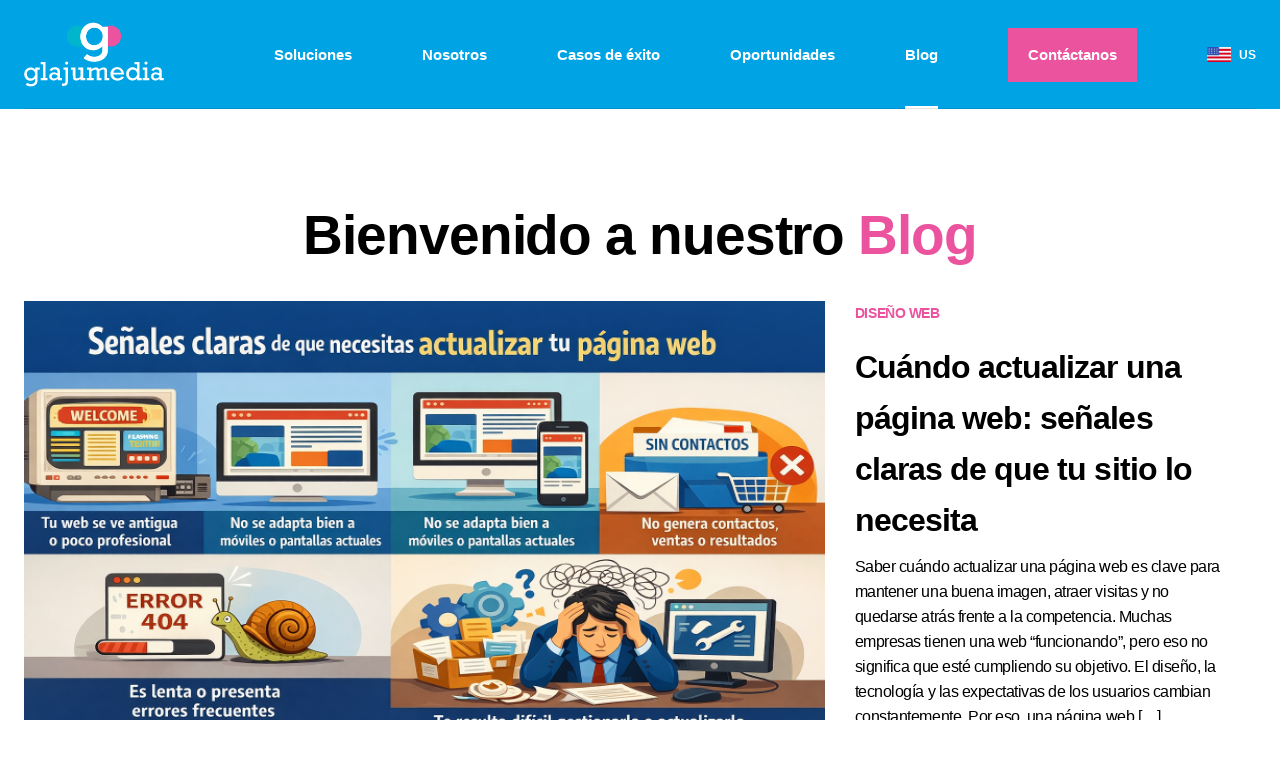

--- FILE ---
content_type: text/html; charset=UTF-8
request_url: https://blog.glajumedia.com/?q=27-217-1
body_size: 14116
content:
<!DOCTYPE html>
<html lang="es" >
<head>
	<meta charset="UTF-8">
	<meta name="viewport" content="width=device-width"/>
	<link rel="preconnect" href="https://fonts.googleapis.com">
	<link rel="preconnect" href="https://fonts.gstatic.com" crossorigin>
	<link rel="preload" as="font"  data-href="https://fonts.googleapis.com/css2?family=Montserrat:wght@300;400;500;600;700;800;900&display=swap">
	
	<meta name='robots' content='index, follow, max-image-preview:large, max-snippet:-1, max-video-preview:-1' />
	<style>img:is([sizes="auto" i], [sizes^="auto," i]) { contain-intrinsic-size: 3000px 1500px }</style>
	
	<!-- This site is optimized with the Yoast SEO plugin v26.0 - https://yoast.com/wordpress/plugins/seo/ -->
	<title>Blogmedia - Las últimas noticias sobre el mundo digital | Glajumedia</title>
	<meta name="description" content="En Glajumedia estamos siempre a la vanguardia de las últimas tecnologías, por eso compartimos contigo las novedades más destacadas." />
	<link rel="canonical" href="https://blog.glajumedia.com/" />
	<meta property="og:locale" content="es_ES" />
	<meta property="og:type" content="website" />
	<meta property="og:title" content="Blogmedia - Las últimas noticias sobre el mundo digital | Glajumedia" />
	<meta property="og:description" content="En Glajumedia estamos siempre a la vanguardia de las últimas tecnologías, por eso compartimos contigo las novedades más destacadas." />
	<meta property="og:url" content="https://blog.glajumedia.com/" />
	<meta property="og:site_name" content="Glajumedia" />
	<meta property="article:modified_time" content="2022-10-28T20:27:22+00:00" />
	<meta property="og:image" content="https://blog.glajumedia.com/wp-content/uploads/2022/04/GLAJUMEDIA-OG-1200x630-1.png" />
	<meta property="og:image:width" content="1200" />
	<meta property="og:image:height" content="630" />
	<meta property="og:image:type" content="image/png" />
	<meta name="twitter:card" content="summary_large_image" />
	<meta name="twitter:image" content="https://blog.glajumedia.com/wp-content/uploads/2022/04/GLAJUMEDIA-OG-1200x630-1.png" />
	<script type="application/ld+json" class="yoast-schema-graph">{"@context":"https://schema.org","@graph":[{"@type":"WebPage","@id":"https://blog.glajumedia.com/","url":"https://blog.glajumedia.com/","name":"Blogmedia - Las últimas noticias sobre el mundo digital | Glajumedia","isPartOf":{"@id":"https://blog.glajumedia.com/#website"},"about":{"@id":"https://blog.glajumedia.com/#organization"},"datePublished":"2017-02-07T15:25:13+00:00","dateModified":"2022-10-28T20:27:22+00:00","description":"En Glajumedia estamos siempre a la vanguardia de las últimas tecnologías, por eso compartimos contigo las novedades más destacadas.","breadcrumb":{"@id":"https://blog.glajumedia.com/#breadcrumb"},"inLanguage":"es","potentialAction":[{"@type":"ReadAction","target":["https://blog.glajumedia.com/"]}]},{"@type":"BreadcrumbList","@id":"https://blog.glajumedia.com/#breadcrumb","itemListElement":[{"@type":"ListItem","position":1,"name":"Blogmedia"}]},{"@type":"WebSite","@id":"https://blog.glajumedia.com/#website","url":"https://blog.glajumedia.com/","name":"Glajumedia","description":"Desarrollo de Aplicaciones • Diseño Web • Tiendas Virtuales","publisher":{"@id":"https://blog.glajumedia.com/#organization"},"potentialAction":[{"@type":"SearchAction","target":{"@type":"EntryPoint","urlTemplate":"https://blog.glajumedia.com/?s={search_term_string}"},"query-input":{"@type":"PropertyValueSpecification","valueRequired":true,"valueName":"search_term_string"}}],"inLanguage":"es"},{"@type":"Organization","@id":"https://blog.glajumedia.com/#organization","name":"Glajumedia","url":"https://blog.glajumedia.com/","logo":{"@type":"ImageObject","inLanguage":"es","@id":"https://blog.glajumedia.com/#/schema/logo/image/","url":"https://blog.glajumedia.com/wp-content/uploads/2022/04/GLAJUMEDIA-OG-1200x630-1.png","contentUrl":"https://blog.glajumedia.com/wp-content/uploads/2022/04/GLAJUMEDIA-OG-1200x630-1.png","width":1200,"height":630,"caption":"Glajumedia"},"image":{"@id":"https://blog.glajumedia.com/#/schema/logo/image/"}}]}</script>
	<!-- / Yoast SEO plugin. -->


<link href='https://fonts.gstatic.com' crossorigin rel='preconnect' />
<link rel="alternate" type="application/rss+xml" title="Glajumedia &raquo; Feed" href="https://blog.glajumedia.com/feed/" />
<style id='wp-emoji-styles-inline-css' type='text/css'>

	img.wp-smiley, img.emoji {
		display: inline !important;
		border: none !important;
		box-shadow: none !important;
		height: 1em !important;
		width: 1em !important;
		margin: 0 0.07em !important;
		vertical-align: -0.1em !important;
		background: none !important;
		padding: 0 !important;
	}
</style>
<link rel='stylesheet' id='wp-block-library-css' href='https://blog.glajumedia.com/wp-includes/css/dist/block-library/style.min.css?ver=8f258f12bdf692ac21532b88e75cb013' type='text/css' media='all' />
<style id='classic-theme-styles-inline-css' type='text/css'>
/*! This file is auto-generated */
.wp-block-button__link{color:#fff;background-color:#32373c;border-radius:9999px;box-shadow:none;text-decoration:none;padding:calc(.667em + 2px) calc(1.333em + 2px);font-size:1.125em}.wp-block-file__button{background:#32373c;color:#fff;text-decoration:none}
</style>
<style id='global-styles-inline-css' type='text/css'>
:root{--wp--preset--aspect-ratio--square: 1;--wp--preset--aspect-ratio--4-3: 4/3;--wp--preset--aspect-ratio--3-4: 3/4;--wp--preset--aspect-ratio--3-2: 3/2;--wp--preset--aspect-ratio--2-3: 2/3;--wp--preset--aspect-ratio--16-9: 16/9;--wp--preset--aspect-ratio--9-16: 9/16;--wp--preset--color--black: #000000;--wp--preset--color--cyan-bluish-gray: #abb8c3;--wp--preset--color--white: #ffffff;--wp--preset--color--pale-pink: #f78da7;--wp--preset--color--vivid-red: #cf2e2e;--wp--preset--color--luminous-vivid-orange: #ff6900;--wp--preset--color--luminous-vivid-amber: #fcb900;--wp--preset--color--light-green-cyan: #7bdcb5;--wp--preset--color--vivid-green-cyan: #00d084;--wp--preset--color--pale-cyan-blue: #8ed1fc;--wp--preset--color--vivid-cyan-blue: #0693e3;--wp--preset--color--vivid-purple: #9b51e0;--wp--preset--gradient--vivid-cyan-blue-to-vivid-purple: linear-gradient(135deg,rgba(6,147,227,1) 0%,rgb(155,81,224) 100%);--wp--preset--gradient--light-green-cyan-to-vivid-green-cyan: linear-gradient(135deg,rgb(122,220,180) 0%,rgb(0,208,130) 100%);--wp--preset--gradient--luminous-vivid-amber-to-luminous-vivid-orange: linear-gradient(135deg,rgba(252,185,0,1) 0%,rgba(255,105,0,1) 100%);--wp--preset--gradient--luminous-vivid-orange-to-vivid-red: linear-gradient(135deg,rgba(255,105,0,1) 0%,rgb(207,46,46) 100%);--wp--preset--gradient--very-light-gray-to-cyan-bluish-gray: linear-gradient(135deg,rgb(238,238,238) 0%,rgb(169,184,195) 100%);--wp--preset--gradient--cool-to-warm-spectrum: linear-gradient(135deg,rgb(74,234,220) 0%,rgb(151,120,209) 20%,rgb(207,42,186) 40%,rgb(238,44,130) 60%,rgb(251,105,98) 80%,rgb(254,248,76) 100%);--wp--preset--gradient--blush-light-purple: linear-gradient(135deg,rgb(255,206,236) 0%,rgb(152,150,240) 100%);--wp--preset--gradient--blush-bordeaux: linear-gradient(135deg,rgb(254,205,165) 0%,rgb(254,45,45) 50%,rgb(107,0,62) 100%);--wp--preset--gradient--luminous-dusk: linear-gradient(135deg,rgb(255,203,112) 0%,rgb(199,81,192) 50%,rgb(65,88,208) 100%);--wp--preset--gradient--pale-ocean: linear-gradient(135deg,rgb(255,245,203) 0%,rgb(182,227,212) 50%,rgb(51,167,181) 100%);--wp--preset--gradient--electric-grass: linear-gradient(135deg,rgb(202,248,128) 0%,rgb(113,206,126) 100%);--wp--preset--gradient--midnight: linear-gradient(135deg,rgb(2,3,129) 0%,rgb(40,116,252) 100%);--wp--preset--font-size--small: 13px;--wp--preset--font-size--medium: 20px;--wp--preset--font-size--large: 36px;--wp--preset--font-size--x-large: 42px;--wp--preset--spacing--20: 0.44rem;--wp--preset--spacing--30: 0.67rem;--wp--preset--spacing--40: 1rem;--wp--preset--spacing--50: 1.5rem;--wp--preset--spacing--60: 2.25rem;--wp--preset--spacing--70: 3.38rem;--wp--preset--spacing--80: 5.06rem;--wp--preset--shadow--natural: 6px 6px 9px rgba(0, 0, 0, 0.2);--wp--preset--shadow--deep: 12px 12px 50px rgba(0, 0, 0, 0.4);--wp--preset--shadow--sharp: 6px 6px 0px rgba(0, 0, 0, 0.2);--wp--preset--shadow--outlined: 6px 6px 0px -3px rgba(255, 255, 255, 1), 6px 6px rgba(0, 0, 0, 1);--wp--preset--shadow--crisp: 6px 6px 0px rgba(0, 0, 0, 1);}:where(.is-layout-flex){gap: 0.5em;}:where(.is-layout-grid){gap: 0.5em;}body .is-layout-flex{display: flex;}.is-layout-flex{flex-wrap: wrap;align-items: center;}.is-layout-flex > :is(*, div){margin: 0;}body .is-layout-grid{display: grid;}.is-layout-grid > :is(*, div){margin: 0;}:where(.wp-block-columns.is-layout-flex){gap: 2em;}:where(.wp-block-columns.is-layout-grid){gap: 2em;}:where(.wp-block-post-template.is-layout-flex){gap: 1.25em;}:where(.wp-block-post-template.is-layout-grid){gap: 1.25em;}.has-black-color{color: var(--wp--preset--color--black) !important;}.has-cyan-bluish-gray-color{color: var(--wp--preset--color--cyan-bluish-gray) !important;}.has-white-color{color: var(--wp--preset--color--white) !important;}.has-pale-pink-color{color: var(--wp--preset--color--pale-pink) !important;}.has-vivid-red-color{color: var(--wp--preset--color--vivid-red) !important;}.has-luminous-vivid-orange-color{color: var(--wp--preset--color--luminous-vivid-orange) !important;}.has-luminous-vivid-amber-color{color: var(--wp--preset--color--luminous-vivid-amber) !important;}.has-light-green-cyan-color{color: var(--wp--preset--color--light-green-cyan) !important;}.has-vivid-green-cyan-color{color: var(--wp--preset--color--vivid-green-cyan) !important;}.has-pale-cyan-blue-color{color: var(--wp--preset--color--pale-cyan-blue) !important;}.has-vivid-cyan-blue-color{color: var(--wp--preset--color--vivid-cyan-blue) !important;}.has-vivid-purple-color{color: var(--wp--preset--color--vivid-purple) !important;}.has-black-background-color{background-color: var(--wp--preset--color--black) !important;}.has-cyan-bluish-gray-background-color{background-color: var(--wp--preset--color--cyan-bluish-gray) !important;}.has-white-background-color{background-color: var(--wp--preset--color--white) !important;}.has-pale-pink-background-color{background-color: var(--wp--preset--color--pale-pink) !important;}.has-vivid-red-background-color{background-color: var(--wp--preset--color--vivid-red) !important;}.has-luminous-vivid-orange-background-color{background-color: var(--wp--preset--color--luminous-vivid-orange) !important;}.has-luminous-vivid-amber-background-color{background-color: var(--wp--preset--color--luminous-vivid-amber) !important;}.has-light-green-cyan-background-color{background-color: var(--wp--preset--color--light-green-cyan) !important;}.has-vivid-green-cyan-background-color{background-color: var(--wp--preset--color--vivid-green-cyan) !important;}.has-pale-cyan-blue-background-color{background-color: var(--wp--preset--color--pale-cyan-blue) !important;}.has-vivid-cyan-blue-background-color{background-color: var(--wp--preset--color--vivid-cyan-blue) !important;}.has-vivid-purple-background-color{background-color: var(--wp--preset--color--vivid-purple) !important;}.has-black-border-color{border-color: var(--wp--preset--color--black) !important;}.has-cyan-bluish-gray-border-color{border-color: var(--wp--preset--color--cyan-bluish-gray) !important;}.has-white-border-color{border-color: var(--wp--preset--color--white) !important;}.has-pale-pink-border-color{border-color: var(--wp--preset--color--pale-pink) !important;}.has-vivid-red-border-color{border-color: var(--wp--preset--color--vivid-red) !important;}.has-luminous-vivid-orange-border-color{border-color: var(--wp--preset--color--luminous-vivid-orange) !important;}.has-luminous-vivid-amber-border-color{border-color: var(--wp--preset--color--luminous-vivid-amber) !important;}.has-light-green-cyan-border-color{border-color: var(--wp--preset--color--light-green-cyan) !important;}.has-vivid-green-cyan-border-color{border-color: var(--wp--preset--color--vivid-green-cyan) !important;}.has-pale-cyan-blue-border-color{border-color: var(--wp--preset--color--pale-cyan-blue) !important;}.has-vivid-cyan-blue-border-color{border-color: var(--wp--preset--color--vivid-cyan-blue) !important;}.has-vivid-purple-border-color{border-color: var(--wp--preset--color--vivid-purple) !important;}.has-vivid-cyan-blue-to-vivid-purple-gradient-background{background: var(--wp--preset--gradient--vivid-cyan-blue-to-vivid-purple) !important;}.has-light-green-cyan-to-vivid-green-cyan-gradient-background{background: var(--wp--preset--gradient--light-green-cyan-to-vivid-green-cyan) !important;}.has-luminous-vivid-amber-to-luminous-vivid-orange-gradient-background{background: var(--wp--preset--gradient--luminous-vivid-amber-to-luminous-vivid-orange) !important;}.has-luminous-vivid-orange-to-vivid-red-gradient-background{background: var(--wp--preset--gradient--luminous-vivid-orange-to-vivid-red) !important;}.has-very-light-gray-to-cyan-bluish-gray-gradient-background{background: var(--wp--preset--gradient--very-light-gray-to-cyan-bluish-gray) !important;}.has-cool-to-warm-spectrum-gradient-background{background: var(--wp--preset--gradient--cool-to-warm-spectrum) !important;}.has-blush-light-purple-gradient-background{background: var(--wp--preset--gradient--blush-light-purple) !important;}.has-blush-bordeaux-gradient-background{background: var(--wp--preset--gradient--blush-bordeaux) !important;}.has-luminous-dusk-gradient-background{background: var(--wp--preset--gradient--luminous-dusk) !important;}.has-pale-ocean-gradient-background{background: var(--wp--preset--gradient--pale-ocean) !important;}.has-electric-grass-gradient-background{background: var(--wp--preset--gradient--electric-grass) !important;}.has-midnight-gradient-background{background: var(--wp--preset--gradient--midnight) !important;}.has-small-font-size{font-size: var(--wp--preset--font-size--small) !important;}.has-medium-font-size{font-size: var(--wp--preset--font-size--medium) !important;}.has-large-font-size{font-size: var(--wp--preset--font-size--large) !important;}.has-x-large-font-size{font-size: var(--wp--preset--font-size--x-large) !important;}
:where(.wp-block-post-template.is-layout-flex){gap: 1.25em;}:where(.wp-block-post-template.is-layout-grid){gap: 1.25em;}
:where(.wp-block-columns.is-layout-flex){gap: 2em;}:where(.wp-block-columns.is-layout-grid){gap: 2em;}
:root :where(.wp-block-pullquote){font-size: 1.5em;line-height: 1.6;}
</style>
<link rel='stylesheet' id='easy_load_more-frontend-css' href='https://blog.glajumedia.com/wp-content/plugins/easy-load-more/assets/css/frontend.css?ver=1.0.0' type='text/css' media='all' />
<style id='easy_load_more-frontend-inline-css' type='text/css'>
.elm-button { background: #eb529d; color: #FFFFFF; }
.elm-button:hover, .elm-button:active, .elm-button:focus { background: #ef75b1; }
.elm-loading-icon { fill: #FFFFFF; stroke: #FFFFFF; }

</style>
<link rel='stylesheet' id='twentyfifteen-style-css' href='https://blog.glajumedia.com/wp-content/themes/glajumedia/style.css?ver=8f258f12bdf692ac21532b88e75cb013' type='text/css' media='all' />
<script type="text/javascript" src="https://blog.glajumedia.com/wp-includes/js/jquery/jquery.min.js?ver=3.7.1" id="jquery-core-js"></script>
<script type="text/javascript" src="https://blog.glajumedia.com/wp-includes/js/jquery/jquery-migrate.min.js?ver=3.4.1" id="jquery-migrate-js"></script>
<link rel="https://api.w.org/" href="https://blog.glajumedia.com/wp-json/" /><link rel="alternate" title="JSON" type="application/json" href="https://blog.glajumedia.com/wp-json/wp/v2/pages/21" /><link rel="EditURI" type="application/rsd+xml" title="RSD" href="https://blog.glajumedia.com/xmlrpc.php?rsd" />
<link rel='shortlink' href='https://blog.glajumedia.com/' />
<link rel="alternate" title="oEmbed (JSON)" type="application/json+oembed" href="https://blog.glajumedia.com/wp-json/oembed/1.0/embed?url=https%3A%2F%2Fblog.glajumedia.com%2F" />
<link rel="alternate" title="oEmbed (XML)" type="text/xml+oembed" href="https://blog.glajumedia.com/wp-json/oembed/1.0/embed?url=https%3A%2F%2Fblog.glajumedia.com%2F&#038;format=xml" />
<link rel="icon" href="https://blog.glajumedia.com/wp-content/uploads/2022/03/cropped-Group-180x180-1-150x150.png" sizes="32x32" />
<link rel="icon" href="https://blog.glajumedia.com/wp-content/uploads/2022/03/cropped-Group-180x180-1.png" sizes="192x192" />
<link rel="apple-touch-icon" href="https://blog.glajumedia.com/wp-content/uploads/2022/03/cropped-Group-180x180-1.png" />
<meta name="msapplication-TileImage" content="https://blog.glajumedia.com/wp-content/uploads/2022/03/cropped-Group-180x180-1.png" />
		<style type="text/css" id="wp-custom-css">
			@media screen and (max-width: 530px){
.Mnk-pie .Mnk-ancho-28p {
    margin-top: 120px;
}
	}

@media screen and (max-width: 1024px){
.Mnk-pie .Mnk-ancho-28p {
    margin-top: 120px;
}
	.Mnk-pie .Mnk-ancho-26p {
    top: 147px;
}
	}		</style>
		    
<!-- Google Tag Manager -->
<script>(function(w,d,s,l,i){w[l]=w[l]||[];w[l].push({'gtm.start':
new Date().getTime(),event:'gtm.js'});var f=d.getElementsByTagName(s)[0],
j=d.createElement(s),dl=l!='dataLayer'?'&l='+l:'';j.async=true;j.src=
'https://www.googletagmanager.com/gtm.js?id='+i+dl;f.parentNode.insertBefore(j,f);
})(window,document,'script','dataLayer','GTM-WR729ML');</script>
<!-- End Google Tag Manager -->

</head>

<body class="home wp-singular page-template page-template-page-blog page-template-page-blog-php page page-id-21 wp-theme-glajumedia">

<!-- Google Tag Manager (noscript) -->
<noscript><iframe src="https://www.googletagmanager.com/ns.html?id=GTM-WR729ML"
height="0" width="0" style="display:none;visibility:hidden"></iframe></noscript>
<!-- End Google Tag Manager (noscript) -->

<div class=''>
	<!-- START HEADER -->
    <header class='header__fixed__nav'>
      <nav  class='g-navbar-main' id="nav_main_page" >
            <div class='g-container'>
            <div class='g-navbar-desktop '>
            
                <a href='https://www.glajumedia.com/'  class='g-navbar-brand' onClick='() => handlePageHomeNa123v()'>
                    <img class='g-brand-white' loading="lazy" width="140" height="65" src='https://blog.glajumedia.com/wp-content/uploads/2022/03/logo.svg' alt='logo glajumedia' title='logo glajumedia' />
                    <img class='g-brand-dark' loading="lazy" width="140" height="65" src='https://blog.glajumedia.com/wp-content/uploads/2022/03/logo-dark.svg' alt='logo glajumedia' title='logo glajumedia' />
                </a>
                 
                <ul class='g-navbar-pages'>
                
                    <li class='g-nav-item '>
                    
                        <a href='https://www.glajumedia.com/soluciones-digitales'>Soluciones </a>
                        
                    </li>
                    <li class='g-nav-item '>
                        
                        <a  href='https://www.glajumedia.com/empresa-de-tecnologia'>Nosotros</a> 
                        
                    </li>
                    <li class='g-nav-item ' >
                    
                        <a  href='https://www.glajumedia.com/casos-de-exito-en-soluciones-digitales' >Casos de éxito</a>
                        
                    </li>
                
                    <li class='g-nav-item '>
                        
                        <a href='https://www.glajumedia.com/oportunidades'  >Oportunidades</a>
                        
                    </li>
                    <li class='g-nav-item active'>
                        
                        <a  href='/' >Blog</a>
                    
                    </li>
                    <li class='g-nav-item'>
                
                        <a  href='https://www.glajumedia.com/contacto' class='g-btn-contact' >Contáctanos</a> 
                        
                    </li>   
					<li class='g-nav-item'>
                        
                        <a href='https://www.gmedia.la/' class='not_line_hover flex-important items-center cursor-pointer' >
                            <img width="24" loading="lazy" alt="Bandera Estados Unidos" height="35" class='mr-2' src="https://blog.glajumedia.com/wp-content/uploads/2022/04/eeuu.svg"  />
                            <span class='text-xs'>US</span>
                        </a> 
                       
                    </li>  
                </ul>
                <div class='g-menu-icon' >
                    <button  id="activeMenuMobil" >
                        <img class='g-menu-white' loading="lazy"  width="24" height="12" src='https://blog.glajumedia.com/wp-content/uploads/2022/03/menu.svg' alt='menu icon' />
                        <img class='g-menu-dark' loading="lazy" width="24" height="12" src='https://blog.glajumedia.com/wp-content/uploads/2022/03/menu-dark.svg' alt='menu dark icon'  />
                    </button>
                </div>
            </div>
            </div>
        </nav>
    </header>
    <!-- END HEADER -->
	
	<main  class='main__page'>
		
	

<section class='g-container pt-24 lg:pt-20'>
	<h1 class='h1 text-center mb-9'>Bienvenido a nuestro <span class='text-g-pink'>Blog</span></h1>
	<div>
	<article class='g-card-post g-card-outstanding flex lg:block'>
		<a href="https://blog.glajumedia.com/cuando-actualizar-pagina-web/" title="Cuándo actualizar una página web: señales claras de que tu sitio lo necesita" class='block flex-65'>
			<span style="box-sizing:border-box;display:block;overflow:hidden;width:initial;height:initial;background:none;opacity:1;border:0;margin:0;padding:0;position:relative">
                                <span style="box-sizing: border-box; display: block; width: initial; height: initial; background: none; opacity: 1; border: 0px; margin: 0px; padding: 58.3333% 0px 0px;">
							     
			 
											<img loading="lazy" src="https://blog.glajumedia.com/wp-content/uploads/2026/01/ChatGPT-Image-14-ene-2026-14_43_29-768x512.png"
							alt="cuándo actualizar una página web" style="position:absolute;top:0;left:0;bottom:0;right:0;box-sizing:border-box;padding:0;border:none;margin:auto;display:block;width:0;height:0;min-width:100%;max-width:100%;min-height:100%;max-height:100%"   width='846' height='494' />
									
			  				</span>
           </span>
		</a>
		<div class='g-body-card flex-35'>
			<div> 
				<a href="https://blog.glajumedia.com/blogmedia/diseno-web/" class='g-category h7 uppercase text-g-pink'>Diseño web</a> 
			</div>  
			<a href="https://blog.glajumedia.com/cuando-actualizar-pagina-web/" class='g-title'>  Cuándo actualizar una página web: señales claras de que tu sitio lo necesita </a>
			<p class='g-description'>Saber cuándo actualizar una página web es clave para mantener una buena imagen, atraer visitas y no quedarse atrás frente a la competencia. Muchas empresas tienen una web “funcionando”, pero eso no significa que esté cumpliendo su objetivo. El diseño, la tecnología y las expectativas de los usuarios cambian constantemente. Por eso, una página web [&hellip;]</p>
			<a href="https://blog.glajumedia.com/cuando-actualizar-pagina-web/"  class='g-read-more link-btn inline-flex'>
					Leer más
					<span class='flex items-center ml-2'>
						<svg width='11' height='9' viewBox='0 0 11 9' fill='none' xmlns='http://www.w3.org/2000/svg'>
							<path fill-rule='evenodd' clip-rule='evenodd' d='M5.18252 0.183495C5.24058 0.125291 5.30955 0.079112 5.38548 0.047604C5.46141 0.0160959 5.54281 -0.00012207 5.62502 -0.00012207C5.70723 -0.00012207 5.78863 0.0160959 5.86456 0.047604C5.94049 0.079112 6.00946 0.125291 6.06752 0.183495L9.81752 3.93349C9.87572 3.99155 9.9219 4.06052 9.95341 4.13645C9.98492 4.21238 10.0011 4.29379 10.0011 4.37599C10.0011 4.4582 9.98492 4.5396 9.95341 4.61554C9.9219 4.69147 9.87572 4.76044 9.81752 4.81849L6.06752 8.56849C5.95016 8.68585 5.79099 8.75178 5.62502 8.75178C5.45905 8.75178 5.29988 8.68585 5.18252 8.56849C5.06516 8.45114 4.99923 8.29196 4.99923 8.12599C4.99923 7.96002 5.06516 7.80085 5.18252 7.68349L8.49127 4.37599L5.18252 1.06849C5.12431 1.01044 5.07814 0.941468 5.04663 0.865537C5.01512 0.789606 4.9989 0.708204 4.9989 0.625995C4.9989 0.543786 5.01512 0.462384 5.04663 0.386453C5.07814 0.310521 5.12431 0.241552 5.18252 0.183495Z' fill='black'/>
							<path fill-rule='evenodd' clip-rule='evenodd' d='M0 4.37598C0 4.21022 0.0658481 4.05125 0.183058 3.93403C0.300269 3.81682 0.45924 3.75098 0.625 3.75098H8.75C8.91576 3.75098 9.07473 3.81682 9.19194 3.93403C9.30915 4.05125 9.375 4.21022 9.375 4.37598C9.375 4.54174 9.30915 4.70071 9.19194 4.81792C9.07473 4.93513 8.91576 5.00098 8.75 5.00098H0.625C0.45924 5.00098 0.300269 4.93513 0.183058 4.81792C0.0658481 4.70071 0 4.54174 0 4.37598Z' fill='black'/>
						</svg> 
					</span>
				</a>
		</div>
	</article>

 </div> 
</section>

		<!-- POSTS -->
  <section class='g-container g-blog-content py-24 pt-28 lg:py-20'  >
            <h2 class='mb-16 h2 text-center'>Mantente <span class='text-g-pink'>informado</span> para mantenerse en la cima.</h2>
            <div class='grid grid-cols-3 lg:grid-cols-2 md:grid-cols-1 gap-7' id="post_list_blog">
                <!-- FIRS -->
				                <article class='g-card-post relative' style='display:none !important;'>
                   	
                        <a href="https://blog.glajumedia.com/cuando-actualizar-pagina-web/" title="Cuándo actualizar una página web: señales claras de que tu sitio lo necesita" class='block relative '>
						
                        <div class="cursor-pointer"> 
							<span style="box-sizing:border-box;display:block;overflow:hidden;width:initial;height:initial;background:none;opacity:1;border:0;margin:0;padding:0;position:relative">
                                <span style="box-sizing: border-box; display: block; width: initial; height: initial; background: none; opacity: 1; border: 0px; margin: 0px; padding: 58.3333% 0px 0px;">
						        
			 
										 					
					<img loading="lazy" src="https://blog.glajumedia.com/wp-content/uploads/2026/01/ChatGPT-Image-14-ene-2026-14_43_29-500x333.png"
					alt="cuándo actualizar una página web" style="position:absolute;top:0;left:0;bottom:0;right:0;box-sizing:border-box;padding:0;border:none;margin:auto;display:block;width:0;height:0;min-width:100%;max-width:100%;min-height:100%;max-height:100%"   width="500" height="333" />
																</span>
                            </span>
                           
                        </div>
                        </a>
                   
                    <div class='g-body-card'> 
                        <div>
                         <a href="https://blog.glajumedia.com/blogmedia/diseno-web/" class='g-category inline-block h7 text-g-pink uppercase'>Diseño web</a> 
                        </div>
                   
                        <a href="https://blog.glajumedia.com/cuando-actualizar-pagina-web/" class='g-title'>Cuándo actualizar una página web: señales claras de que</a> 
                       <!-- <p class='g-description'>Saber cuándo actualizar una página web es clave para mantener una buena imagen, atraer visitas y no quedarse atrás frente a la competencia. Muchas ... </p> -->
						<p class='g-description'>Saber cuándo actualizar una página web es clave para mantener una buena imagen, atraer visitas y no quedarse atrás frente a la competencia. Muchas empresas tienen una web “funcionando”, pero eso no significa que esté cumpliendo su objetivo. El diseño, la tecnología y las expectativas de los usuarios cambian constantemente. Por eso, una página web [&hellip;] </p>
                       
                            <a href="https://blog.glajumedia.com/cuando-actualizar-pagina-web/" class='g-read-more link-btn inline-flex'>
                            Leer más
                            <span class='flex items-center ml-2'>
						<svg width='11' height='9' viewBox='0 0 11 9' fill='none' xmlns='http://www.w3.org/2000/svg'>
							<path fill-rule='evenodd' clip-rule='evenodd' d='M5.18252 0.183495C5.24058 0.125291 5.30955 0.079112 5.38548 0.047604C5.46141 0.0160959 5.54281 -0.00012207 5.62502 -0.00012207C5.70723 -0.00012207 5.78863 0.0160959 5.86456 0.047604C5.94049 0.079112 6.00946 0.125291 6.06752 0.183495L9.81752 3.93349C9.87572 3.99155 9.9219 4.06052 9.95341 4.13645C9.98492 4.21238 10.0011 4.29379 10.0011 4.37599C10.0011 4.4582 9.98492 4.5396 9.95341 4.61554C9.9219 4.69147 9.87572 4.76044 9.81752 4.81849L6.06752 8.56849C5.95016 8.68585 5.79099 8.75178 5.62502 8.75178C5.45905 8.75178 5.29988 8.68585 5.18252 8.56849C5.06516 8.45114 4.99923 8.29196 4.99923 8.12599C4.99923 7.96002 5.06516 7.80085 5.18252 7.68349L8.49127 4.37599L5.18252 1.06849C5.12431 1.01044 5.07814 0.941468 5.04663 0.865537C5.01512 0.789606 4.9989 0.708204 4.9989 0.625995C4.9989 0.543786 5.01512 0.462384 5.04663 0.386453C5.07814 0.310521 5.12431 0.241552 5.18252 0.183495Z' fill='black'/>
							<path fill-rule='evenodd' clip-rule='evenodd' d='M0 4.37598C0 4.21022 0.0658481 4.05125 0.183058 3.93403C0.300269 3.81682 0.45924 3.75098 0.625 3.75098H8.75C8.91576 3.75098 9.07473 3.81682 9.19194 3.93403C9.30915 4.05125 9.375 4.21022 9.375 4.37598C9.375 4.54174 9.30915 4.70071 9.19194 4.81792C9.07473 4.93513 8.91576 5.00098 8.75 5.00098H0.625C0.45924 5.00098 0.300269 4.93513 0.183058 4.81792C0.0658481 4.70071 0 4.54174 0 4.37598Z' fill='black'/>
						</svg> 
					</span>
                            </a>
                        
                    </div>
                </article>
				                <article class='g-card-post relative' >
                   	
                        <a href="https://blog.glajumedia.com/como-saber-si-tu-empresa-necesita-integrar-chatgpt-en-su-web-en-2025/" title="Cómo saber si tu empresa necesita integrar ChatGPT en su web en 2025" class='block relative '>
						
                        <div class="cursor-pointer"> 
							<span style="box-sizing:border-box;display:block;overflow:hidden;width:initial;height:initial;background:none;opacity:1;border:0;margin:0;padding:0;position:relative">
                                <span style="box-sizing: border-box; display: block; width: initial; height: initial; background: none; opacity: 1; border: 0px; margin: 0px; padding: 58.3333% 0px 0px;">
						        
			 
										 					
					<img loading="lazy" src="https://blog.glajumedia.com/wp-content/uploads/2025/12/1-500x333.png"
					alt="ChatGPT" style="position:absolute;top:0;left:0;bottom:0;right:0;box-sizing:border-box;padding:0;border:none;margin:auto;display:block;width:0;height:0;min-width:100%;max-width:100%;min-height:100%;max-height:100%"   width="500" height="333" />
																</span>
                            </span>
                           
                        </div>
                        </a>
                   
                    <div class='g-body-card'> 
                        <div>
                         <a href="https://blog.glajumedia.com/blogmedia/otros/" class='g-category inline-block h7 text-g-pink uppercase'>Otros</a> 
                        </div>
                   
                        <a href="https://blog.glajumedia.com/como-saber-si-tu-empresa-necesita-integrar-chatgpt-en-su-web-en-2025/" class='g-title'>Cómo saber si tu empresa necesita integrar ChatGPT en s</a> 
                       <!-- <p class='g-description'>La inteligencia artificial ya no es una tendencia futura: en 2025 es una realidad que muchas empresas están utilizando para mejorar su atención al ... </p> -->
						<p class='g-description'>La inteligencia artificial ya no es una tendencia futura: en 2025 es una realidad que muchas empresas están utilizando para mejorar su atención al cliente, optimizar procesos y aumentar conversiones. En este contexto, ChatGPT para empresas se ha convertido en una de las soluciones más populares para integrar IA directamente en la web. Pero no [&hellip;] </p>
                       
                            <a href="https://blog.glajumedia.com/como-saber-si-tu-empresa-necesita-integrar-chatgpt-en-su-web-en-2025/" class='g-read-more link-btn inline-flex'>
                            Leer más
                            <span class='flex items-center ml-2'>
						<svg width='11' height='9' viewBox='0 0 11 9' fill='none' xmlns='http://www.w3.org/2000/svg'>
							<path fill-rule='evenodd' clip-rule='evenodd' d='M5.18252 0.183495C5.24058 0.125291 5.30955 0.079112 5.38548 0.047604C5.46141 0.0160959 5.54281 -0.00012207 5.62502 -0.00012207C5.70723 -0.00012207 5.78863 0.0160959 5.86456 0.047604C5.94049 0.079112 6.00946 0.125291 6.06752 0.183495L9.81752 3.93349C9.87572 3.99155 9.9219 4.06052 9.95341 4.13645C9.98492 4.21238 10.0011 4.29379 10.0011 4.37599C10.0011 4.4582 9.98492 4.5396 9.95341 4.61554C9.9219 4.69147 9.87572 4.76044 9.81752 4.81849L6.06752 8.56849C5.95016 8.68585 5.79099 8.75178 5.62502 8.75178C5.45905 8.75178 5.29988 8.68585 5.18252 8.56849C5.06516 8.45114 4.99923 8.29196 4.99923 8.12599C4.99923 7.96002 5.06516 7.80085 5.18252 7.68349L8.49127 4.37599L5.18252 1.06849C5.12431 1.01044 5.07814 0.941468 5.04663 0.865537C5.01512 0.789606 4.9989 0.708204 4.9989 0.625995C4.9989 0.543786 5.01512 0.462384 5.04663 0.386453C5.07814 0.310521 5.12431 0.241552 5.18252 0.183495Z' fill='black'/>
							<path fill-rule='evenodd' clip-rule='evenodd' d='M0 4.37598C0 4.21022 0.0658481 4.05125 0.183058 3.93403C0.300269 3.81682 0.45924 3.75098 0.625 3.75098H8.75C8.91576 3.75098 9.07473 3.81682 9.19194 3.93403C9.30915 4.05125 9.375 4.21022 9.375 4.37598C9.375 4.54174 9.30915 4.70071 9.19194 4.81792C9.07473 4.93513 8.91576 5.00098 8.75 5.00098H0.625C0.45924 5.00098 0.300269 4.93513 0.183058 4.81792C0.0658481 4.70071 0 4.54174 0 4.37598Z' fill='black'/>
						</svg> 
					</span>
                            </a>
                        
                    </div>
                </article>
				                <article class='g-card-post relative' >
                   	
                        <a href="https://blog.glajumedia.com/como-saber-si-necesito-un-chatbot-guia-completa-2025/" title="Cómo saber si necesito un chatbot (Guía completa 2025)" class='block relative '>
						
                        <div class="cursor-pointer"> 
							<span style="box-sizing:border-box;display:block;overflow:hidden;width:initial;height:initial;background:none;opacity:1;border:0;margin:0;padding:0;position:relative">
                                <span style="box-sizing: border-box; display: block; width: initial; height: initial; background: none; opacity: 1; border: 0px; margin: 0px; padding: 58.3333% 0px 0px;">
						        
			 
										 					
					<img loading="lazy" src="https://blog.glajumedia.com/wp-content/uploads/2025/11/2-500x333.png"
					alt="cómo saber si necesito un chatbot" style="position:absolute;top:0;left:0;bottom:0;right:0;box-sizing:border-box;padding:0;border:none;margin:auto;display:block;width:0;height:0;min-width:100%;max-width:100%;min-height:100%;max-height:100%"   width="500" height="333" />
																</span>
                            </span>
                           
                        </div>
                        </a>
                   
                    <div class='g-body-card'> 
                        <div>
                         <a href="https://blog.glajumedia.com/blogmedia/otros/" class='g-category inline-block h7 text-g-pink uppercase'>Otros</a> 
                        </div>
                   
                        <a href="https://blog.glajumedia.com/como-saber-si-necesito-un-chatbot-guia-completa-2025/" class='g-title'>Cómo saber si necesito un chatbot (Guía completa 2025)</a> 
                       <!-- <p class='g-description'>Saber cómo saber si necesito un chatbot es una de las preguntas más comunes entre emprendedores, dueños de negocios y profesionales que buscan mejo... </p> -->
						<p class='g-description'>Saber cómo saber si necesito un chatbot es una de las preguntas más comunes entre emprendedores, dueños de negocios y profesionales que buscan mejorar su atención al cliente y automatizar procesos. En esta guía completa te mostraré las señales claras para identificar si tu empresa realmente lo necesita, los beneficios y cómo implementarlo sin complicaciones. [&hellip;] </p>
                       
                            <a href="https://blog.glajumedia.com/como-saber-si-necesito-un-chatbot-guia-completa-2025/" class='g-read-more link-btn inline-flex'>
                            Leer más
                            <span class='flex items-center ml-2'>
						<svg width='11' height='9' viewBox='0 0 11 9' fill='none' xmlns='http://www.w3.org/2000/svg'>
							<path fill-rule='evenodd' clip-rule='evenodd' d='M5.18252 0.183495C5.24058 0.125291 5.30955 0.079112 5.38548 0.047604C5.46141 0.0160959 5.54281 -0.00012207 5.62502 -0.00012207C5.70723 -0.00012207 5.78863 0.0160959 5.86456 0.047604C5.94049 0.079112 6.00946 0.125291 6.06752 0.183495L9.81752 3.93349C9.87572 3.99155 9.9219 4.06052 9.95341 4.13645C9.98492 4.21238 10.0011 4.29379 10.0011 4.37599C10.0011 4.4582 9.98492 4.5396 9.95341 4.61554C9.9219 4.69147 9.87572 4.76044 9.81752 4.81849L6.06752 8.56849C5.95016 8.68585 5.79099 8.75178 5.62502 8.75178C5.45905 8.75178 5.29988 8.68585 5.18252 8.56849C5.06516 8.45114 4.99923 8.29196 4.99923 8.12599C4.99923 7.96002 5.06516 7.80085 5.18252 7.68349L8.49127 4.37599L5.18252 1.06849C5.12431 1.01044 5.07814 0.941468 5.04663 0.865537C5.01512 0.789606 4.9989 0.708204 4.9989 0.625995C4.9989 0.543786 5.01512 0.462384 5.04663 0.386453C5.07814 0.310521 5.12431 0.241552 5.18252 0.183495Z' fill='black'/>
							<path fill-rule='evenodd' clip-rule='evenodd' d='M0 4.37598C0 4.21022 0.0658481 4.05125 0.183058 3.93403C0.300269 3.81682 0.45924 3.75098 0.625 3.75098H8.75C8.91576 3.75098 9.07473 3.81682 9.19194 3.93403C9.30915 4.05125 9.375 4.21022 9.375 4.37598C9.375 4.54174 9.30915 4.70071 9.19194 4.81792C9.07473 4.93513 8.91576 5.00098 8.75 5.00098H0.625C0.45924 5.00098 0.300269 4.93513 0.183058 4.81792C0.0658481 4.70071 0 4.54174 0 4.37598Z' fill='black'/>
						</svg> 
					</span>
                            </a>
                        
                    </div>
                </article>
				                <article class='g-card-post relative' >
                   	
                        <a href="https://blog.glajumedia.com/los-errores-de-experiencia-de-usuario-mas-comunes-en-apps-moviles-y-como-evitarlos/" title="Los errores de experiencia de usuario más comunes en apps móviles (y cómo evitarlos)" class='block relative '>
						
                        <div class="cursor-pointer"> 
							<span style="box-sizing:border-box;display:block;overflow:hidden;width:initial;height:initial;background:none;opacity:1;border:0;margin:0;padding:0;position:relative">
                                <span style="box-sizing: border-box; display: block; width: initial; height: initial; background: none; opacity: 1; border: 0px; margin: 0px; padding: 58.3333% 0px 0px;">
						        
			 
										 					
					<img loading="lazy" src="https://blog.glajumedia.com/wp-content/uploads/2025/10/7-500x333.png"
					alt="errores de experiencia de usuario en apps móviles" style="position:absolute;top:0;left:0;bottom:0;right:0;box-sizing:border-box;padding:0;border:none;margin:auto;display:block;width:0;height:0;min-width:100%;max-width:100%;min-height:100%;max-height:100%"   width="500" height="333" />
																</span>
                            </span>
                           
                        </div>
                        </a>
                   
                    <div class='g-body-card'> 
                        <div>
                         <a href="https://blog.glajumedia.com/blogmedia/categoria-aplicaciones-moviles/" class='g-category inline-block h7 text-g-pink uppercase'>Aplicaciones Móviles</a> 
                        </div>
                   
                        <a href="https://blog.glajumedia.com/los-errores-de-experiencia-de-usuario-mas-comunes-en-apps-moviles-y-como-evitarlos/" class='g-title'>Los errores de experiencia de usuario más comunes en ap</a> 
                       <!-- <p class='g-description'>Diseñar una aplicación móvil exitosa no depende solo de una buena idea o de un código impecable. La verdadera diferencia entre una app que enamora ... </p> -->
						<p class='g-description'>Diseñar una aplicación móvil exitosa no depende solo de una buena idea o de un código impecable. La verdadera diferencia entre una app que enamora y una que termina desinstalada radica en la experiencia del usuario (UX). Sin embargo, incluso las marcas más reconocidas cometen fallos que frustran al usuario, reducen la retención y afectan [&hellip;] </p>
                       
                            <a href="https://blog.glajumedia.com/los-errores-de-experiencia-de-usuario-mas-comunes-en-apps-moviles-y-como-evitarlos/" class='g-read-more link-btn inline-flex'>
                            Leer más
                            <span class='flex items-center ml-2'>
						<svg width='11' height='9' viewBox='0 0 11 9' fill='none' xmlns='http://www.w3.org/2000/svg'>
							<path fill-rule='evenodd' clip-rule='evenodd' d='M5.18252 0.183495C5.24058 0.125291 5.30955 0.079112 5.38548 0.047604C5.46141 0.0160959 5.54281 -0.00012207 5.62502 -0.00012207C5.70723 -0.00012207 5.78863 0.0160959 5.86456 0.047604C5.94049 0.079112 6.00946 0.125291 6.06752 0.183495L9.81752 3.93349C9.87572 3.99155 9.9219 4.06052 9.95341 4.13645C9.98492 4.21238 10.0011 4.29379 10.0011 4.37599C10.0011 4.4582 9.98492 4.5396 9.95341 4.61554C9.9219 4.69147 9.87572 4.76044 9.81752 4.81849L6.06752 8.56849C5.95016 8.68585 5.79099 8.75178 5.62502 8.75178C5.45905 8.75178 5.29988 8.68585 5.18252 8.56849C5.06516 8.45114 4.99923 8.29196 4.99923 8.12599C4.99923 7.96002 5.06516 7.80085 5.18252 7.68349L8.49127 4.37599L5.18252 1.06849C5.12431 1.01044 5.07814 0.941468 5.04663 0.865537C5.01512 0.789606 4.9989 0.708204 4.9989 0.625995C4.9989 0.543786 5.01512 0.462384 5.04663 0.386453C5.07814 0.310521 5.12431 0.241552 5.18252 0.183495Z' fill='black'/>
							<path fill-rule='evenodd' clip-rule='evenodd' d='M0 4.37598C0 4.21022 0.0658481 4.05125 0.183058 3.93403C0.300269 3.81682 0.45924 3.75098 0.625 3.75098H8.75C8.91576 3.75098 9.07473 3.81682 9.19194 3.93403C9.30915 4.05125 9.375 4.21022 9.375 4.37598C9.375 4.54174 9.30915 4.70071 9.19194 4.81792C9.07473 4.93513 8.91576 5.00098 8.75 5.00098H0.625C0.45924 5.00098 0.300269 4.93513 0.183058 4.81792C0.0658481 4.70071 0 4.54174 0 4.37598Z' fill='black'/>
						</svg> 
					</span>
                            </a>
                        
                    </div>
                </article>
				                <article class='g-card-post relative' >
                   	
                        <a href="https://blog.glajumedia.com/10-tendencias-clave-del-comercio-electronico-para-2025/" title="10 Tendencias Clave del Comercio Electrónico para 2025" class='block relative '>
						
                        <div class="cursor-pointer"> 
							<span style="box-sizing:border-box;display:block;overflow:hidden;width:initial;height:initial;background:none;opacity:1;border:0;margin:0;padding:0;position:relative">
                                <span style="box-sizing: border-box; display: block; width: initial; height: initial; background: none; opacity: 1; border: 0px; margin: 0px; padding: 58.3333% 0px 0px;">
						        
			 
										 					
					<img loading="lazy" src="https://blog.glajumedia.com/wp-content/uploads/2025/10/2-500x299.jpg"
					alt="tendencias del comercio electrónico 2025" style="position:absolute;top:0;left:0;bottom:0;right:0;box-sizing:border-box;padding:0;border:none;margin:auto;display:block;width:0;height:0;min-width:100%;max-width:100%;min-height:100%;max-height:100%"   width="500" height="299" />
																</span>
                            </span>
                           
                        </div>
                        </a>
                   
                    <div class='g-body-card'> 
                        <div>
                         <a href="https://blog.glajumedia.com/blogmedia/e-commerce/" class='g-category inline-block h7 text-g-pink uppercase'>E-commerce</a> 
                        </div>
                   
                        <a href="https://blog.glajumedia.com/10-tendencias-clave-del-comercio-electronico-para-2025/" class='g-title'>10 Tendencias Clave del Comercio Electrónico para 2025</a> 
                       <!-- <p class='g-description'>El 2025 promete ser un año decisivo para el comercio electrónico. Las empresas que adopten las nuevas tecnologías, prioricen la experiencia del cli... </p> -->
						<p class='g-description'>El 2025 promete ser un año decisivo para el comercio electrónico. Las empresas que adopten las nuevas tecnologías, prioricen la experiencia del cliente y apuesten por la sostenibilidad lograrán destacarse en un mercado cada vez más competitivo. En este artículo descubrirás las 10 tendencias del comercio electrónico 2025 que marcarán el rumbo de las ventas [&hellip;] </p>
                       
                            <a href="https://blog.glajumedia.com/10-tendencias-clave-del-comercio-electronico-para-2025/" class='g-read-more link-btn inline-flex'>
                            Leer más
                            <span class='flex items-center ml-2'>
						<svg width='11' height='9' viewBox='0 0 11 9' fill='none' xmlns='http://www.w3.org/2000/svg'>
							<path fill-rule='evenodd' clip-rule='evenodd' d='M5.18252 0.183495C5.24058 0.125291 5.30955 0.079112 5.38548 0.047604C5.46141 0.0160959 5.54281 -0.00012207 5.62502 -0.00012207C5.70723 -0.00012207 5.78863 0.0160959 5.86456 0.047604C5.94049 0.079112 6.00946 0.125291 6.06752 0.183495L9.81752 3.93349C9.87572 3.99155 9.9219 4.06052 9.95341 4.13645C9.98492 4.21238 10.0011 4.29379 10.0011 4.37599C10.0011 4.4582 9.98492 4.5396 9.95341 4.61554C9.9219 4.69147 9.87572 4.76044 9.81752 4.81849L6.06752 8.56849C5.95016 8.68585 5.79099 8.75178 5.62502 8.75178C5.45905 8.75178 5.29988 8.68585 5.18252 8.56849C5.06516 8.45114 4.99923 8.29196 4.99923 8.12599C4.99923 7.96002 5.06516 7.80085 5.18252 7.68349L8.49127 4.37599L5.18252 1.06849C5.12431 1.01044 5.07814 0.941468 5.04663 0.865537C5.01512 0.789606 4.9989 0.708204 4.9989 0.625995C4.9989 0.543786 5.01512 0.462384 5.04663 0.386453C5.07814 0.310521 5.12431 0.241552 5.18252 0.183495Z' fill='black'/>
							<path fill-rule='evenodd' clip-rule='evenodd' d='M0 4.37598C0 4.21022 0.0658481 4.05125 0.183058 3.93403C0.300269 3.81682 0.45924 3.75098 0.625 3.75098H8.75C8.91576 3.75098 9.07473 3.81682 9.19194 3.93403C9.30915 4.05125 9.375 4.21022 9.375 4.37598C9.375 4.54174 9.30915 4.70071 9.19194 4.81792C9.07473 4.93513 8.91576 5.00098 8.75 5.00098H0.625C0.45924 5.00098 0.300269 4.93513 0.183058 4.81792C0.0658481 4.70071 0 4.54174 0 4.37598Z' fill='black'/>
						</svg> 
					</span>
                            </a>
                        
                    </div>
                </article>
				                <article class='g-card-post relative' >
                   	
                        <a href="https://blog.glajumedia.com/chatbots/" title="Chatbots: qué son, cómo funcionan y ejemplos prácticos" class='block relative '>
						
                        <div class="cursor-pointer"> 
							<span style="box-sizing:border-box;display:block;overflow:hidden;width:initial;height:initial;background:none;opacity:1;border:0;margin:0;padding:0;position:relative">
                                <span style="box-sizing: border-box; display: block; width: initial; height: initial; background: none; opacity: 1; border: 0px; margin: 0px; padding: 58.3333% 0px 0px;">
						        
			 
										 					
					<img loading="lazy" src="https://blog.glajumedia.com/wp-content/uploads/2025/09/4-500x258.jpg"
					alt="chatbots" style="position:absolute;top:0;left:0;bottom:0;right:0;box-sizing:border-box;padding:0;border:none;margin:auto;display:block;width:0;height:0;min-width:100%;max-width:100%;min-height:100%;max-height:100%"   width="500" height="258" />
																</span>
                            </span>
                           
                        </div>
                        </a>
                   
                    <div class='g-body-card'> 
                        <div>
                         <a href="https://blog.glajumedia.com/blogmedia/otros/" class='g-category inline-block h7 text-g-pink uppercase'>Otros</a> 
                        </div>
                   
                        <a href="https://blog.glajumedia.com/chatbots/" class='g-title'>Chatbots: qué son, cómo funcionan y ejemplos prácticos</a> 
                       <!-- <p class='g-description'>En los últimos años, los chatbots se han convertido en una de las tecnologías más utilizadas por empresas, marcas y emprendedores que buscan mejora... </p> -->
						<p class='g-description'>En los últimos años, los chatbots se han convertido en una de las tecnologías más utilizadas por empresas, marcas y emprendedores que buscan mejorar la atención al cliente y optimizar procesos. Desde simples respuestas automáticas hasta asistentes virtuales con inteligencia artificial (IA), los chatbots han transformado la forma en que nos comunicamos con los negocios. [&hellip;] </p>
                       
                            <a href="https://blog.glajumedia.com/chatbots/" class='g-read-more link-btn inline-flex'>
                            Leer más
                            <span class='flex items-center ml-2'>
						<svg width='11' height='9' viewBox='0 0 11 9' fill='none' xmlns='http://www.w3.org/2000/svg'>
							<path fill-rule='evenodd' clip-rule='evenodd' d='M5.18252 0.183495C5.24058 0.125291 5.30955 0.079112 5.38548 0.047604C5.46141 0.0160959 5.54281 -0.00012207 5.62502 -0.00012207C5.70723 -0.00012207 5.78863 0.0160959 5.86456 0.047604C5.94049 0.079112 6.00946 0.125291 6.06752 0.183495L9.81752 3.93349C9.87572 3.99155 9.9219 4.06052 9.95341 4.13645C9.98492 4.21238 10.0011 4.29379 10.0011 4.37599C10.0011 4.4582 9.98492 4.5396 9.95341 4.61554C9.9219 4.69147 9.87572 4.76044 9.81752 4.81849L6.06752 8.56849C5.95016 8.68585 5.79099 8.75178 5.62502 8.75178C5.45905 8.75178 5.29988 8.68585 5.18252 8.56849C5.06516 8.45114 4.99923 8.29196 4.99923 8.12599C4.99923 7.96002 5.06516 7.80085 5.18252 7.68349L8.49127 4.37599L5.18252 1.06849C5.12431 1.01044 5.07814 0.941468 5.04663 0.865537C5.01512 0.789606 4.9989 0.708204 4.9989 0.625995C4.9989 0.543786 5.01512 0.462384 5.04663 0.386453C5.07814 0.310521 5.12431 0.241552 5.18252 0.183495Z' fill='black'/>
							<path fill-rule='evenodd' clip-rule='evenodd' d='M0 4.37598C0 4.21022 0.0658481 4.05125 0.183058 3.93403C0.300269 3.81682 0.45924 3.75098 0.625 3.75098H8.75C8.91576 3.75098 9.07473 3.81682 9.19194 3.93403C9.30915 4.05125 9.375 4.21022 9.375 4.37598C9.375 4.54174 9.30915 4.70071 9.19194 4.81792C9.07473 4.93513 8.91576 5.00098 8.75 5.00098H0.625C0.45924 5.00098 0.300269 4.93513 0.183058 4.81792C0.0658481 4.70071 0 4.54174 0 4.37598Z' fill='black'/>
						</svg> 
					</span>
                            </a>
                        
                    </div>
                </article>
				                <article class='g-card-post relative' >
                   	
                        <a href="https://blog.glajumedia.com/lecciones-aprendidas-del-exploit-log4j/" title="Lecciones aprendidas del exploit Log4j: Cómo fortalecer la seguridad de tus aplicaciones" class='block relative '>
						
                        <div class="cursor-pointer"> 
							<span style="box-sizing:border-box;display:block;overflow:hidden;width:initial;height:initial;background:none;opacity:1;border:0;margin:0;padding:0;position:relative">
                                <span style="box-sizing: border-box; display: block; width: initial; height: initial; background: none; opacity: 1; border: 0px; margin: 0px; padding: 58.3333% 0px 0px;">
						        
			 
										 					
					<img loading="lazy" src="https://blog.glajumedia.com/wp-content/uploads/2025/08/1-500x303.jpg"
					alt="exploit Log4j" style="position:absolute;top:0;left:0;bottom:0;right:0;box-sizing:border-box;padding:0;border:none;margin:auto;display:block;width:0;height:0;min-width:100%;max-width:100%;min-height:100%;max-height:100%"   width="500" height="303" />
																</span>
                            </span>
                           
                        </div>
                        </a>
                   
                    <div class='g-body-card'> 
                        <div>
                         <a href="https://blog.glajumedia.com/blogmedia/otros/" class='g-category inline-block h7 text-g-pink uppercase'>Otros</a> 
                        </div>
                   
                        <a href="https://blog.glajumedia.com/lecciones-aprendidas-del-exploit-log4j/" class='g-title'>Lecciones aprendidas del exploit Log4j: Cómo fortalecer</a> 
                       <!-- <p class='g-description'>La vulnerabilidad del exploit Log4j marcó un antes y un después en la ciberseguridad. Millones de aplicaciones y servicios fueron afectados en todo... </p> -->
						<p class='g-description'>La vulnerabilidad del exploit Log4j marcó un antes y un después en la ciberseguridad. Millones de aplicaciones y servicios fueron afectados en todo el mundo, demostrando que incluso librerías ampliamente utilizadas pueden convertirse en un gran riesgo si no se gestionan adecuadamente. En este artículo, conocerás las lecciones clave que dejó Log4j y descubrirás cómo [&hellip;] </p>
                       
                            <a href="https://blog.glajumedia.com/lecciones-aprendidas-del-exploit-log4j/" class='g-read-more link-btn inline-flex'>
                            Leer más
                            <span class='flex items-center ml-2'>
						<svg width='11' height='9' viewBox='0 0 11 9' fill='none' xmlns='http://www.w3.org/2000/svg'>
							<path fill-rule='evenodd' clip-rule='evenodd' d='M5.18252 0.183495C5.24058 0.125291 5.30955 0.079112 5.38548 0.047604C5.46141 0.0160959 5.54281 -0.00012207 5.62502 -0.00012207C5.70723 -0.00012207 5.78863 0.0160959 5.86456 0.047604C5.94049 0.079112 6.00946 0.125291 6.06752 0.183495L9.81752 3.93349C9.87572 3.99155 9.9219 4.06052 9.95341 4.13645C9.98492 4.21238 10.0011 4.29379 10.0011 4.37599C10.0011 4.4582 9.98492 4.5396 9.95341 4.61554C9.9219 4.69147 9.87572 4.76044 9.81752 4.81849L6.06752 8.56849C5.95016 8.68585 5.79099 8.75178 5.62502 8.75178C5.45905 8.75178 5.29988 8.68585 5.18252 8.56849C5.06516 8.45114 4.99923 8.29196 4.99923 8.12599C4.99923 7.96002 5.06516 7.80085 5.18252 7.68349L8.49127 4.37599L5.18252 1.06849C5.12431 1.01044 5.07814 0.941468 5.04663 0.865537C5.01512 0.789606 4.9989 0.708204 4.9989 0.625995C4.9989 0.543786 5.01512 0.462384 5.04663 0.386453C5.07814 0.310521 5.12431 0.241552 5.18252 0.183495Z' fill='black'/>
							<path fill-rule='evenodd' clip-rule='evenodd' d='M0 4.37598C0 4.21022 0.0658481 4.05125 0.183058 3.93403C0.300269 3.81682 0.45924 3.75098 0.625 3.75098H8.75C8.91576 3.75098 9.07473 3.81682 9.19194 3.93403C9.30915 4.05125 9.375 4.21022 9.375 4.37598C9.375 4.54174 9.30915 4.70071 9.19194 4.81792C9.07473 4.93513 8.91576 5.00098 8.75 5.00098H0.625C0.45924 5.00098 0.300269 4.93513 0.183058 4.81792C0.0658481 4.70071 0 4.54174 0 4.37598Z' fill='black'/>
						</svg> 
					</span>
                            </a>
                        
                    </div>
                </article>
				                <!-- END POST --> 
              
            </div>
            <!-- PAGINATION --> 
			<div class='mt-6 pagination_page_blog'>
				<div class="elm-wrapper">
  <button class="elm-button" data-href="https://blog.glajumedia.com/?q=27-217-1" data-page="1" data-max-pages="0">
<div class="elm-loading-anim">
  <svg class="elm-loading-icon" viewBox="0 0 120 30" xmlns="http://www.w3.org/2000/svg">
	    <circle cx="15" cy="15" r="15">
	        <animate attributeName="r" from="9" to="9"
	                 begin="0s" dur="0.8s"
	                 values="9;15;9" calcMode="linear"
	                 repeatCount="indefinite" />
	        <animate attributeName="fill-opacity" from="0.5" to="0.5"
	                 begin="0s" dur="0.8s"
	                 values=".5;1;.5" calcMode="linear"
	                 repeatCount="indefinite" />
	    </circle>
	    <circle cx="60" cy="15" r="9" fill-opacity="0.3">
	        <animate attributeName="r" from="9" to="9"
	                 begin="0.2s" dur="0.8s"
	                 values="9;15;9" calcMode="linear"
	                 repeatCount="indefinite" />
	        <animate attributeName="fill-opacity" from="0.5" to="0.5"
	                 begin="0.2s" dur="0.8s"
	                 values=".5;1;.5" calcMode="linear"
	                 repeatCount="indefinite" />
	    </circle>
	    <circle cx="105" cy="15" r="15">
	        <animate attributeName="r" from="9" to="9"
	                 begin="0.4s" dur="0.8s"
	                 values="9;15;9" calcMode="linear"
	                 repeatCount="indefinite" />
	        <animate attributeName="fill-opacity" from="0.5" to="0.5"
	                 begin="0.4s" dur="0.8s"
	                 values=".5;1;.5" calcMode="linear"
	                 repeatCount="indefinite" />
	    </circle>
	</svg>
</div>
    <span class="elm-button-text">más noticias <img class='icon_plus_pg' src='https://blog.glajumedia.com/wp-content/uploads/2022/10/mas.webp' alt="icon plus"></span>
  </button>
</div>
 
			</div>
</section>


 

 <footer class='bg-black g-footer-main relative z-14'>
	 <div class='g-container'>
		 <div class='g-footer-content'>
			 
			 <div class='g-action'>
				 <img class='g-logo-footer' width='58' height='42' src='https://blog.glajumedia.com/wp-content/uploads/2022/03/logo-footer.svg' alt='Logo glajumedia' loading="lazy" />
				 <p class='g-footer-title'>Inicia tu transformación digital con <span class='text-g-pink'>Glajumedia.</span></p>
				 <a href='https://www.glajumedia.com/contacto/'>
					 <button class='g-btn-footer'>Conversemos</button>
				 </a>
			 </div>
			 
			 <div>
				 <div class="flex gap-7 max-w-[380px] lg:max-w-[290px]">
					 <a href="https://clutch.co/profile/glajumedia?utm_source=clutch_top_company_badge&utm_medium=image_embed">
						 <img src="https://blog.glajumedia.com/wp-content/uploads/2023/03/top_clutch.co_e-commerce_developers_peru_2023.webp" width="300" height="300" alt='Top Clutch.co Software Developers Consumer products & services Peru' title='Top Clutch.co Software Developers Consumer products & services Peru' class="touch-none select-none" />
					 </a>
					 <a href="https://clutch.co/profile/glajumedia?utm_source=clutch_top_company_badge&utm_medium=image_embed">
						 <img src="https://blog.glajumedia.com/wp-content/uploads/2023/03/top_clutch.co_e-commerce_developers_peru_2023.webp"
							  width="300" height="300" alt='Top Clutch.co Software Developers Consumer products & services Peru'
							  title='Top Clutch.co Software Developers Consumer products & services Peru'
							  class="touch-none select-none" />
					 </a>
				 </div>
				 <div class="mt-4 flex justify-center">
					 <div>
<!--  <img width='180' height='140'  src='/assets/Widget_Design_Small.svg' alt='revieewd cloutch icon' /> -->
						 <div style="margin-right: auto;margin-left: auto; width: 194px">
							 <iframe width='100%' loading='lazy'
								 src='https://widget.clutch.co/widgets/get/2?uid=497578' 
								 height='50px' style="border: none ;display: block "
								 title='Glajumedia Clutch Review Widget 2'></iframe>
						 </div> 
					 </div>
				 </div>
			 </div>
			 
			 
			  
			 
			 
		 </div>
		 
		 
		 
		 
		 
		 <div class='g-footer-details'>
			  <div class='g-direction flex relative'>
                        <span class="mr-2 left-2 w-2 h-2 lg:absolute md:block">
                            <svg fill="#fff" version="1.1" xmlns="http://www.w3.org/2000/svg" width="18px" height="18px" viewBox="0 0 395.71 395.71"><g><path d="M197.849,0C122.131,0,60.531,61.609,60.531,137.329c0,72.887,124.591,243.177,129.896,250.388l4.951,6.738 c0.579,0.792,1.501,1.255,2.471,1.255c0.985,0,1.901-0.463,2.486-1.255l4.948-6.738c5.308-7.211,129.896-177.501,129.896-250.388 C335.179,61.609,273.569,0,197.849,0z M197.849,88.138c27.13,0,49.191,22.062,49.191,49.191c0,27.115-22.062,49.191-49.191,49.191 c-27.114,0-49.191-22.076-49.191-49.191C148.658,110.2,170.734,88.138,197.849,88.138z"></path></g></svg>
                        </span>
                <p class="lg:ml-0 ml-2"> Jr. Jirón Cruz del Sur 140 - 154,<br/> Santiago de Surco Of 1704 | Lima, Peru</p>
			 </div>
			 
			 <div class='g-wdet'> 
                        <div class='g-rds-contact'>
                            <div class='g-mail-v '>
                                <a href="/cdn-cgi/l/email-protection#5422313a203527143338353e213931303d357a373b39" class="flex">
                                    <span class="inline mr-2 mb-1 md:mb-2">
                                        <svg width="20px" height="20px" viewBox="0 0 24 24" fill="none" xmlns="http://www.w3.org/2000/svg"><g><g><path id="Subtract" fill-rule="evenodd" clip-rule="evenodd" d="M7 2.75C5.38503 2.75 3.92465 3.15363 2.86466 4.1379C1.79462 5.13152 1.25 6.60705 1.25 8.5V15.5C1.25 17.393 1.79462 18.8685 2.86466 19.8621C3.92465 20.8464 5.38503 21.25 7 21.25H17C18.615 21.25 20.0754 20.8464 21.1353 19.8621C22.2054 18.8685 22.75 17.393 22.75 15.5V8.5C22.75 6.60705 22.2054 5.13152 21.1353 4.1379C20.0754 3.15363 18.615 2.75 17 2.75H7ZM19.2285 8.3623C19.5562 8.10904 19.6166 7.63802 19.3633 7.31026C19.1101 6.98249 18.6391 6.9221 18.3113 7.17537L12.7642 11.4616C12.3141 11.8095 11.6858 11.8095 11.2356 11.4616L5.6886 7.17537C5.36083 6.9221 4.88982 6.98249 4.63655 7.31026C4.38328 7.63802 4.44367 8.10904 4.77144 8.3623L10.3185 12.6486C11.3089 13.4138 12.691 13.4138 13.6814 12.6486L19.2285 8.3623Z" fill="#fff"></path></g></g></svg>
                                    </span>
                                    <span class="__cf_email__" data-cfemail="0d7b6863796c7e4d6a616c6778606869646c236e6260">[email&#160;protected]</span> 
                                </a>
                            </div> 
                            <div class='g-lw'>
                                <a href='https://api.whatsapp.com/send?phone=51940557172' target='_blank' rel='noreferrer' >
                                    <img width='20' height='20' src='https://blog.glajumedia.com/wp-content/uploads/2022/03/logo-whatsapp.svg' alt='Logo whatsapp' />
                                    +51 940557172  
                                </a>
                            </div>
                            <!-- <div class='g-lp'>
                                <a href='tel:5114372748'>
                                    <img width='22' height='22' src='/assets/Country=Peru,_Aspect_Ratio=Original,_Continent=North_&_South_America.svg' alt='Country Peru Icon' />
                                    +511 437-2748
                                </a>
                            </div> --> 
                        </div>
			 </div>
			 
			 <div class='g-copyr'>
                        <ul class='g-rd-sg'>
                            <li><a href='https://www.linkedin.com/company/glajumedia-sac/?originalSubdomain=pe=%22_blank%22' target='_blank' rel="noreferrer" >
                                <img width='19' height='19' src='https://blog.glajumedia.com/wp-content/uploads/2022/03/logo-linkeding.svg' alt='logo linkeding' /></a>
                            </li>
                            <li><a href='https://twitter.com/Glajumedia' rel="noreferrer" ><img width='19' height='19' src='https://blog.glajumedia.com/wp-content/uploads/2022/03/logo-twitter-1.svg' alt='logo twitter' /></a></li>
                            <li><a href='https://www.facebook.com/glajumedia' rel="noreferrer" ><img width='19' height='19' src='https://blog.glajumedia.com/wp-content/uploads/2022/03/logo-facebook-1.svg' alt='logo facebook' /></a></li>
                            <!-- <li><a href='#' rel="noreferrer" ><img width='19' height='19' src='/assets/logo-instagram.svg' alt='logo instagram' /></a></li>   -->
                        </ul>
                        <p>© 2025 Glajumedia Exportando soluciones digitales </p>
                    </div>
			 
		 </div>
		 
		 
		 
		 
	 </div>
	 
	 
</footer>
 

</main>
</div>
<script data-cfasync="false" src="/cdn-cgi/scripts/5c5dd728/cloudflare-static/email-decode.min.js"></script><script type="speculationrules">
{"prefetch":[{"source":"document","where":{"and":[{"href_matches":"\/*"},{"not":{"href_matches":["\/wp-*.php","\/wp-admin\/*","\/wp-content\/uploads\/*","\/wp-content\/*","\/wp-content\/plugins\/*","\/wp-content\/themes\/glajumedia\/*","\/*\\?(.+)"]}},{"not":{"selector_matches":"a[rel~=\"nofollow\"]"}},{"not":{"selector_matches":".no-prefetch, .no-prefetch a"}}]},"eagerness":"conservative"}]}
</script>
<script type="text/javascript" src="https://blog.glajumedia.com/wp-content/plugins/easy-load-more/assets/js/frontend.min.js?ver=1.0.0" id="easy_load_more-frontend-js"></script>
<script type="text/javascript" id="rocket-browser-checker-js-after">
/* <![CDATA[ */
"use strict";var _createClass=function(){function defineProperties(target,props){for(var i=0;i<props.length;i++){var descriptor=props[i];descriptor.enumerable=descriptor.enumerable||!1,descriptor.configurable=!0,"value"in descriptor&&(descriptor.writable=!0),Object.defineProperty(target,descriptor.key,descriptor)}}return function(Constructor,protoProps,staticProps){return protoProps&&defineProperties(Constructor.prototype,protoProps),staticProps&&defineProperties(Constructor,staticProps),Constructor}}();function _classCallCheck(instance,Constructor){if(!(instance instanceof Constructor))throw new TypeError("Cannot call a class as a function")}var RocketBrowserCompatibilityChecker=function(){function RocketBrowserCompatibilityChecker(options){_classCallCheck(this,RocketBrowserCompatibilityChecker),this.passiveSupported=!1,this._checkPassiveOption(this),this.options=!!this.passiveSupported&&options}return _createClass(RocketBrowserCompatibilityChecker,[{key:"_checkPassiveOption",value:function(self){try{var options={get passive(){return!(self.passiveSupported=!0)}};window.addEventListener("test",null,options),window.removeEventListener("test",null,options)}catch(err){self.passiveSupported=!1}}},{key:"initRequestIdleCallback",value:function(){!1 in window&&(window.requestIdleCallback=function(cb){var start=Date.now();return setTimeout(function(){cb({didTimeout:!1,timeRemaining:function(){return Math.max(0,50-(Date.now()-start))}})},1)}),!1 in window&&(window.cancelIdleCallback=function(id){return clearTimeout(id)})}},{key:"isDataSaverModeOn",value:function(){return"connection"in navigator&&!0===navigator.connection.saveData}},{key:"supportsLinkPrefetch",value:function(){var elem=document.createElement("link");return elem.relList&&elem.relList.supports&&elem.relList.supports("prefetch")&&window.IntersectionObserver&&"isIntersecting"in IntersectionObserverEntry.prototype}},{key:"isSlowConnection",value:function(){return"connection"in navigator&&"effectiveType"in navigator.connection&&("2g"===navigator.connection.effectiveType||"slow-2g"===navigator.connection.effectiveType)}}]),RocketBrowserCompatibilityChecker}();
/* ]]> */
</script>
<script type="text/javascript" id="rocket-preload-links-js-extra">
/* <![CDATA[ */
var RocketPreloadLinksConfig = {"excludeUris":"\/(?:.+\/)?feed(?:\/(?:.+\/?)?)?$|\/(?:.+\/)?embed\/|\/(index.php\/)?(.*)wp-json(\/.*|$)|\/refer\/|\/go\/|\/recommend\/|\/recommends\/","usesTrailingSlash":"1","imageExt":"jpg|jpeg|gif|png|tiff|bmp|webp|avif|pdf|doc|docx|xls|xlsx|php","fileExt":"jpg|jpeg|gif|png|tiff|bmp|webp|avif|pdf|doc|docx|xls|xlsx|php|html|htm","siteUrl":"https:\/\/blog.glajumedia.com","onHoverDelay":"100","rateThrottle":"3"};
/* ]]> */
</script>
<script type="text/javascript" id="rocket-preload-links-js-after">
/* <![CDATA[ */
(function() {
"use strict";var r="function"==typeof Symbol&&"symbol"==typeof Symbol.iterator?function(e){return typeof e}:function(e){return e&&"function"==typeof Symbol&&e.constructor===Symbol&&e!==Symbol.prototype?"symbol":typeof e},e=function(){function i(e,t){for(var n=0;n<t.length;n++){var i=t[n];i.enumerable=i.enumerable||!1,i.configurable=!0,"value"in i&&(i.writable=!0),Object.defineProperty(e,i.key,i)}}return function(e,t,n){return t&&i(e.prototype,t),n&&i(e,n),e}}();function i(e,t){if(!(e instanceof t))throw new TypeError("Cannot call a class as a function")}var t=function(){function n(e,t){i(this,n),this.browser=e,this.config=t,this.options=this.browser.options,this.prefetched=new Set,this.eventTime=null,this.threshold=1111,this.numOnHover=0}return e(n,[{key:"init",value:function(){!this.browser.supportsLinkPrefetch()||this.browser.isDataSaverModeOn()||this.browser.isSlowConnection()||(this.regex={excludeUris:RegExp(this.config.excludeUris,"i"),images:RegExp(".("+this.config.imageExt+")$","i"),fileExt:RegExp(".("+this.config.fileExt+")$","i")},this._initListeners(this))}},{key:"_initListeners",value:function(e){-1<this.config.onHoverDelay&&document.addEventListener("mouseover",e.listener.bind(e),e.listenerOptions),document.addEventListener("mousedown",e.listener.bind(e),e.listenerOptions),document.addEventListener("touchstart",e.listener.bind(e),e.listenerOptions)}},{key:"listener",value:function(e){var t=e.target.closest("a"),n=this._prepareUrl(t);if(null!==n)switch(e.type){case"mousedown":case"touchstart":this._addPrefetchLink(n);break;case"mouseover":this._earlyPrefetch(t,n,"mouseout")}}},{key:"_earlyPrefetch",value:function(t,e,n){var i=this,r=setTimeout(function(){if(r=null,0===i.numOnHover)setTimeout(function(){return i.numOnHover=0},1e3);else if(i.numOnHover>i.config.rateThrottle)return;i.numOnHover++,i._addPrefetchLink(e)},this.config.onHoverDelay);t.addEventListener(n,function e(){t.removeEventListener(n,e,{passive:!0}),null!==r&&(clearTimeout(r),r=null)},{passive:!0})}},{key:"_addPrefetchLink",value:function(i){return this.prefetched.add(i.href),new Promise(function(e,t){var n=document.createElement("link");n.rel="prefetch",n.href=i.href,n.onload=e,n.onerror=t,document.head.appendChild(n)}).catch(function(){})}},{key:"_prepareUrl",value:function(e){if(null===e||"object"!==(void 0===e?"undefined":r(e))||!1 in e||-1===["http:","https:"].indexOf(e.protocol))return null;var t=e.href.substring(0,this.config.siteUrl.length),n=this._getPathname(e.href,t),i={original:e.href,protocol:e.protocol,origin:t,pathname:n,href:t+n};return this._isLinkOk(i)?i:null}},{key:"_getPathname",value:function(e,t){var n=t?e.substring(this.config.siteUrl.length):e;return n.startsWith("/")||(n="/"+n),this._shouldAddTrailingSlash(n)?n+"/":n}},{key:"_shouldAddTrailingSlash",value:function(e){return this.config.usesTrailingSlash&&!e.endsWith("/")&&!this.regex.fileExt.test(e)}},{key:"_isLinkOk",value:function(e){return null!==e&&"object"===(void 0===e?"undefined":r(e))&&(!this.prefetched.has(e.href)&&e.origin===this.config.siteUrl&&-1===e.href.indexOf("?")&&-1===e.href.indexOf("#")&&!this.regex.excludeUris.test(e.href)&&!this.regex.images.test(e.href))}}],[{key:"run",value:function(){"undefined"!=typeof RocketPreloadLinksConfig&&new n(new RocketBrowserCompatibilityChecker({capture:!0,passive:!0}),RocketPreloadLinksConfig).init()}}]),n}();t.run();
}());
/* ]]> */
</script>
	<script type="text/javascript">
		var elm_button_vars = { wrapper: '#post_list_blog' };
	</script>
	
<!-- <script defer src='https://blog.glajumedia.com/wp-content/themes/glajumedia/js/jquery.validate.min.js'></script> -->


<script type="text/javascript" defer src="https://widget.clutch.co/static/js/widget.js"></script>
 

<!-- CUSTOM SCRIPT BLOG -->
<script type="text/javascript">
jQuery(document).ready(function($){
	$('#activeMenuMobil').click(function (event){ 
		console.log(event)
		//event.preventDefaul(); 
		$("#nav_main_page").toggleClass('active-mobil')
	})
	
	 
});
</script>

 


<!-- ONLY SCRIPT FOR CATEGORY PAGE -->
<!--END - ONLY SCRIPT FOR CATEGORY PAGE -->

 

<script defer src="https://static.cloudflareinsights.com/beacon.min.js/vcd15cbe7772f49c399c6a5babf22c1241717689176015" integrity="sha512-ZpsOmlRQV6y907TI0dKBHq9Md29nnaEIPlkf84rnaERnq6zvWvPUqr2ft8M1aS28oN72PdrCzSjY4U6VaAw1EQ==" data-cf-beacon='{"version":"2024.11.0","token":"a9c1eba9b60142d8b17015d264c7a149","r":1,"server_timing":{"name":{"cfCacheStatus":true,"cfEdge":true,"cfExtPri":true,"cfL4":true,"cfOrigin":true,"cfSpeedBrain":true},"location_startswith":null}}' crossorigin="anonymous"></script>
</body>  
</html>

--- FILE ---
content_type: text/css; charset=utf-8
request_url: https://blog.glajumedia.com/wp-content/themes/glajumedia/style.css?ver=8f258f12bdf692ac21532b88e75cb013
body_size: 3606
content:
.g-navbar-main{--tw-bg-opacity:1;background-color:rgb(0 164 228/var(--tw-bg-opacity));padding-bottom:22px;padding-top:22px;position:relative;z-index:10}.header__fixed__nav{left:0;position:fixed;right:0;top:0;width:100%;z-index:30}.g-navbar-desktop{align-items:center;display:flex;justify-content:space-between;position:relative}.g-navbar-desktop:after{background:rgba(0,0,0,.1);bottom:-22px;content:"";height:1.5px;left:0;position:absolute;right:0}.g-navbar-desktop .g-navbar-brand img{width:140px}.g-navbar-desktop .g-menu-icon img.g-menu-dark,.g-navbar-desktop .g-navbar-brand img.g-brand-dark{display:none}.g-navbar-desktop .g-navbar-pages{align-items:center;display:flex;position:relative}.g-navbar-desktop .g-menu-icon{display:none}.g-navbar-desktop .g-navbar-pages .g-nav-item{margin-right:70px}.g-navbar-desktop .g-navbar-pages .g-nav-item:last-child{margin-right:0}.g-navbar-desktop .g-navbar-pages .g-nav-item a{--tw-text-opacity:1;color:rgb(255 255 255/var(--tw-text-opacity));display:block;font-size:15px;font-style:normal;font-weight:600;line-height:18px;position:relative}.g-navbar-desktop .g-navbar-pages .g-nav-item a:after{background-color:#fff;bottom:-45px;content:"";height:3px;left:0;opacity:0;position:absolute;right:0;transition:all .18s linear .16s}@media (min-width:1110.51px){.g-navbar-desktop .g-navbar-pages .g-nav-item a:hover:after,.g-navbar-desktop .g-navbar-pages .g-nav-item.active a:after{opacity:1}.g-navbar-desktop .g-navbar-pages .g-nav-item a.not_line_hover:hover:after,.g-navbar-desktop .g-navbar-pages .g-nav-item.active a.not_line_hover:after{opacity:0!important}.g-navbar-desktop .g-navbar-pages .g-nav-item a.g-btn-contact:hover:after{opacity:0}}.g-btn-contact{--tw-bg-opacity:1;background-color:rgb(235 83 158/var(--tw-bg-opacity));color:#fff!important;padding:18px 20px!important}.g-navbar-main.g-navbar-white{background:#fff}.g-navbar-main.g-navbar-white .g-navbar-desktop .g-navbar-pages .g-nav-item a{color:#000}.g-navbar-main.g-navbar-white .g-navbar-desktop .g-navbar-pages .g-nav-item a:after{background:#00a4e4}.g-navbar-main.g-navbar-white .g-navbar-brand .g-brand-white{display:none}.g-navbar-main.g-navbar-white .g-menu-icon .g-menu-dark,.g-navbar-main.g-navbar-white .g-navbar-brand .g-brand-dark{display:block}@media (max-width:1212px){.g-navbar-desktop .g-navbar-pages .g-nav-item{margin-right:50px}}@media (max-width:1110px){.g-navbar-desktop .g-navbar-pages .g-nav-item a.active,.g-navbar-desktop .g-navbar-pages .g-nav-item a:hover:after{opacity:0}.g-navbar-desktop .g-navbar-pages{display:none}.g-navbar-main.active-mobil .g-navbar-desktop .g-navbar-pages{align-items:center;bottom:0;display:block;display:flex;flex-direction:column;height:calc(100vh - 44px);left:0;position:absolute;right:0;top:250%}.g-navbar-desktop .g-menu-icon{display:block}.g-navbar-desktop .g-navbar-brand img{width:120px}.g-navbar-main.active-mobil{height:100vh}.g-navbar-desktop .g-navbar-pages .g-nav-item{margin-bottom:25px;margin-right:0}.g-navbar-desktop .g-navbar-pages .g-nav-item:last-child{margin-bottom:0}.g-navbar-desktop .g-navbar-pages .g-nav-item a{font-size:18px;font-style:normal}}@media (max-width:767.98px){.g-navbar-main{padding-bottom:22px;padding-top:22px}.g-navbar-desktop .g-navbar-brand img{width:100px}.g-navbar-desktop .g-navbar-pages .g-nav-item a{font-size:16px;font-style:normal}}.sticky_scroll{position:fixed;top:0;transition:all .4s cubic-bezier(.58,.21,.38,.91);width:100%}
.g-footer-main{padding-bottom:96px;padding-top:96px}.g-footer-main .g-footer-content{align-items:center;display:flex;margin-bottom:60px}.g-footer-content .g-action{flex:1 1 auto}.g-rds-contact{flex:0 1 auto;text-align:center}.g-action .g-logo-footer{margin-bottom:30px;max-width:58px}.g-action .g-footer-title{color:#fff;font-size:55px;font-weight:600;letter-spacing:-.03em;line-height:120%;margin-bottom:30px;max-width:660px}.g-action .g-btn-footer{--tw-bg-opacity:1;--tw-text-opacity:1;background-color:rgb(235 83 158/var(--tw-bg-opacity));color:rgb(255 255 255/var(--tw-text-opacity));font-size:15px;font-weight:800;line-height:18px;padding:20px 31px;position:relative}.g-rds-contact .g-lp,.g-rds-contact .g-lw,.g-rds-contact .g-mail-v{--tw-text-opacity:1;color:rgb(255 255 255/var(--tw-text-opacity));margin-bottom:0}.g-rds-contact .g-lp img,.g-rds-contact .g-lw img{margin-right:.25rem}.g-rds-contact .g-mail-v a:hover{-webkit-text-decoration-line:underline;text-decoration-line:underline}.g-rds-contact .g-lp a,.g-rds-contact .g-lp img,.g-rds-contact .g-lw a,.g-rds-contact .g-lw img{display:inline-block}.g-rds-contact .g-lw a{align-items:center;display:inline-flex}.g-rd-sg{align-items:flex-end;display:flex;justify-content:flex-end;margin-bottom:.25rem}@media (max-width:767px){.g-rd-sg{margin-bottom:.75rem}}.g-rd-sg li a img{height:20px;width:20px}.g-rd-sg li{margin-right:1rem}.g-rd-sg li:last-child{margin-right:0}.g-footer-details{align-items:flex-end;display:flex;justify-content:space-between}.g-footer-details .g-copyr,.g-footer-details .g-direction{--tw-text-opacity:1;color:rgb(255 255 255/var(--tw-text-opacity));font-size:15px;font-weight:500;line-height:150%}.g-footer-details .g-wdet{max-width:180px}@media (max-width:960px){.g-action .g-footer-title{font-size:48px}.g-footer-main .g-footer-content{flex-direction:column}.g-footer-content .g-action{margin-bottom:2rem}.g-footer-content .g-action,.g-footer-content .g-action .g-logo-footer{margin-left:auto;margin-right:auto;text-align:center}.g-rds-contact .g-lp,.g-rds-contact .g-lw{margin-left:auto;margin-right:auto;text-align:center}.g-rd-sg{justify-content:center}.g-footer-main .g-footer-content{margin-bottom:2rem}.g-footer-details{align-items:center;flex-direction:column}.g-footer-details .g-direction,.g-footer-details .g-wdet{margin-bottom:1.5rem}.g-footer-details .g-copyr,.g-footer-details .g-direction{text-align:center}}@media (max-width:767px){.g-action .g-footer-title{font-size:36px}}
.g-card-post .g-image-main{-o-object-fit:cover;object-fit:cover;-o-object-position:center;object-position:center;width:100%}.g-card-post .g-body-card{padding:26px 30px}@media (max-width:767px){.g-card-post .g-body-card{padding:24px 20px}}.g-card-post .g-category{display:inline-block;margin-bottom:21px}.g-card-post .g-title{display:inline-block;font-size:20px;font-weight:600;letter-spacing:-.03em;line-height:160%;margin-bottom:8px}.g-card-post .g-description{font-size:16px;font-weight:400;letter-spacing:-.03em;line-height:160%;margin-bottom:13px}.g-card-post .g-read-more{display:inline-flex;font-size:16px;font-weight:600;letter-spacing:-.03em;line-height:100%}.g-card-post .g-read-more:hover{text-decoration:underline}.g-card-post.g-card-outstanding .g-title{font-size:32px}.g-card-post.g-card-outstanding .g-body-card{padding-top:0}@media (max-width:960px){.g-card-post.g-card-outstanding .g-title{font-size:20px}.g-card-post.g-card-outstanding .g-body-card{padding:26px 30px}}
@media (min-width:992px){.g-page-show-post{max-width:900px!important}}.g-content-show-post figure{max-width:100%}.g-content-show-post a:hover{border-bottom:1px solid transparent}.g-content-show-post a{line-height:30px;transition:all .3s ease 0s}.g-content-show-post ol,.g-content-show-post ul{margin-left:40px;position:relative}.g-content-show-post ol li,.g-content-show-post ul li{list-style-type:none!important;margin-bottom:20px;padding-left:25px;position:relative}.g-content-show-post ol li:before,.g-content-show-post ul li:before{background-color:#424346;border-radius:100%;content:"";height:10px;left:0;position:absolute;top:6px;width:10px}.g-content-show-post p{font-size:17px;line-height:34px;margin-bottom:16px}.g-content-show-post h1,.g-content-show-post h2,.g-content-show-post h3,.g-content-show-post h4,.g-content-show-post h5,.g-content-show-post h6{color:#00a4e4;margin-bottom:30px}.g-content-show-post h1:after,.g-content-show-post h2:after,.g-content-show-post h3:after,.g-content-show-post h4:after,.g-content-show-post h5:after,.g-content-show-post h6:after{background-color:#00a4e4;content:"";display:block;height:2px;margin-top:15px;position:relative;width:75px}.g-content-show-post h1{font-size:50px;letter-spacing:-.02em;line-height:110%}.g-content-show-post h2{font-size:23px;letter-spacing:-.03em;line-height:120%}.g-content-show-post h3{font-size:20px;letter-spacing:-.03em;line-height:120%}.g-content-show-post h4{font-size:20px;letter-spacing:-.03em;line-height:100%}.g-content-show-post h5,.g-content-show-post h6{font-size:20px;letter-spacing:-.03em;line-height:120%}@media (max-width:767px){.g-content-show-post h1,.g-content-show-post h2,.g-content-show-post h3,.g-content-show-post h4,.g-content-show-post h5,.g-content-show-post h6{font-size:18px;margin-bottom:16px}.g-content-show-post p{font-size:16px}}
/*! tailwindcss v3.0.23 | MIT License | https://tailwindcss.com*/*,:after,:before{border:0 solid #e5e7eb;box-sizing:border-box}:after,:before{--tw-content:""}html{-webkit-text-size-adjust:100%;font-family:Montserrat,sans-serif;line-height:1.5;-moz-tab-size:4;-o-tab-size:4;tab-size:4}body{line-height:inherit;margin:0}hr{border-top-width:1px;color:inherit;height:0}abbr:where([title]){-webkit-text-decoration:underline dotted;text-decoration:underline dotted}h1,h2,h3,h4,h5,h6{font-size:inherit;font-weight:inherit}a{color:inherit;text-decoration:inherit}b,strong{font-weight:bolder}code,kbd,pre,samp{font-family:ui-monospace,SFMono-Regular,Menlo,Monaco,Consolas,Liberation Mono,Courier New,monospace;font-size:1em}small{font-size:80%}sub,sup{font-size:75%;line-height:0;position:relative;vertical-align:baseline}sub{bottom:-.25em}sup{top:-.5em}table{border-collapse:collapse;border-color:inherit;text-indent:0}button,input,optgroup,select,textarea{color:inherit;font-family:inherit;font-size:100%;line-height:inherit;margin:0;padding:0}button,select{text-transform:none}[type=button],[type=reset],[type=submit],button{-webkit-appearance:button;background-color:transparent;background-image:none}:-moz-focusring{outline:auto}:-moz-ui-invalid{box-shadow:none}progress{vertical-align:baseline}::-webkit-inner-spin-button,::-webkit-outer-spin-button{height:auto}[type=search]{-webkit-appearance:textfield;outline-offset:-2px}::-webkit-search-decoration{-webkit-appearance:none}::-webkit-file-upload-button{-webkit-appearance:button;font:inherit}summary{display:list-item}blockquote,dd,dl,figure,h1,h2,h3,h4,h5,h6,hr,p,pre{margin:0}fieldset{margin:0}fieldset,legend{padding:0}menu,ol,ul{list-style:none;margin:0;padding:0}textarea{resize:vertical}input::-moz-placeholder,textarea::-moz-placeholder{color:#9ca3af;opacity:1}input:-ms-input-placeholder,textarea:-ms-input-placeholder{color:#9ca3af;opacity:1}input::placeholder,textarea::placeholder{color:#9ca3af;opacity:1}[role=button],button{cursor:pointer}:disabled{cursor:default}audio,canvas,embed,iframe,img,object,svg,video{display:block;vertical-align:middle}img,video{height:auto;max-width:100%}[hidden]{display:none}*,:after,:before{--tw-translate-x:0;--tw-translate-y:0;--tw-rotate:0;--tw-skew-x:0;--tw-skew-y:0;--tw-scale-x:1;--tw-scale-y:1;--tw-pan-x: ;--tw-pan-y: ;--tw-pinch-zoom: ;--tw-scroll-snap-strictness:proximity;--tw-ordinal: ;--tw-slashed-zero: ;--tw-numeric-figure: ;--tw-numeric-spacing: ;--tw-numeric-fraction: ;--tw-ring-inset: ;--tw-ring-offset-width:0px;--tw-ring-offset-color:#fff;--tw-ring-color:rgba(59,130,246,.5);--tw-ring-offset-shadow:0 0 #0000;--tw-ring-shadow:0 0 #0000;--tw-shadow:0 0 #0000;--tw-shadow-colored:0 0 #0000;--tw-blur: ;--tw-brightness: ;--tw-contrast: ;--tw-grayscale: ;--tw-hue-rotate: ;--tw-invert: ;--tw-saturate: ;--tw-sepia: ;--tw-drop-shadow: ;--tw-backdrop-blur: ;--tw-backdrop-brightness: ;--tw-backdrop-contrast: ;--tw-backdrop-grayscale: ;--tw-backdrop-hue-rotate: ;--tw-backdrop-invert: ;--tw-backdrop-opacity: ;--tw-backdrop-saturate: ;--tw-backdrop-sepia: }.relative{position:relative}.left-2{left:.5rem}.z-14{z-index:14}.mx-auto{margin-left:auto;margin-right:auto}.mb-4{margin-bottom:1rem}.mt-3{margin-top:.75rem}.ml-2{margin-left:.5rem}.mb-16{margin-bottom:4rem}.mt-6{margin-top:1.5rem}.mr-2{margin-right:.5rem}.mb-9{margin-bottom:2.25rem}.mt-4{margin-top:1rem}.mb-1{margin-bottom:.25rem}.mb-8{margin-bottom:2rem}.block{display:block}.inline-block{display:inline-block}.inline{display:inline}.flex{display:flex}.inline-flex{display:inline-flex}.grid{display:grid}.h-2{height:.5rem}.w-2{width:.5rem}.w-full{width:100%}.max-w-\[380px\]{max-width:380px}.flex-65{flex:1 1 65%}.flex-35{flex:1 1 35%}.cursor-pointer{cursor:pointer}.touch-none{touch-action:none}.select-none{-webkit-user-select:none;-moz-user-select:none;-ms-user-select:none;user-select:none}.grid-cols-3{grid-template-columns:repeat(3,minmax(0,1fr))}.items-center{align-items:center}.justify-center{justify-content:center}.gap-7{gap:1.75rem}.border{border-width:1px}.bg-black{--tw-bg-opacity:1;background-color:rgb(0 0 0/var(--tw-bg-opacity))}.py-24{padding-bottom:6rem;padding-top:6rem}.px-2{padding-left:.5rem;padding-right:.5rem}.pt-28{padding-top:7rem}.pt-24{padding-top:6rem}.text-center{text-align:center}.text-8xl{font-size:6rem;line-height:1}.text-2xl{font-size:1.5rem;line-height:2rem}.text-xs{font-size:.75rem;line-height:1rem}.font-extrabold{font-weight:800}.font-semibold{font-weight:600}.uppercase{text-transform:uppercase}.text-g-pink{--tw-text-opacity:1;color:rgb(235 83 158/var(--tw-text-opacity))}.text-gray-500{--tw-text-opacity:1;color:rgb(107 114 128/var(--tw-text-opacity))}.drop-shadow-xl{--tw-drop-shadow:drop-shadow(0 20px 13px rgba(0,0,0,.03)) drop-shadow(0 8px 5px rgba(0,0,0,.08));filter:var(--tw-blur) var(--tw-brightness) var(--tw-contrast) var(--tw-grayscale) var(--tw-hue-rotate) var(--tw-invert) var(--tw-saturate) var(--tw-sepia) var(--tw-drop-shadow)}.g-container{margin-left:auto;margin-right:auto;padding-left:1.25rem;padding-right:1.25rem;width:100%}@media (min-width:1440px){.g-container{max-width:1320px}}@media (min-width:1024px){.g-container{padding-left:1.5rem;padding-right:1.5rem}}.link-btn{font-size:16px;font-weight:600;letter-spacing:-.03em;line-height:100%}.main__page{margin-top:109px}@media (max-width:960px){.main__page{margin-top:99px}}@media (max-width:767px){.main__page{margin-top:90px}}.flex-important{display:flex!important}.h1,.h2,.h3,.h4,.h5,.h6,.h7{font-weight:600}.h1{font-size:55px;letter-spacing:-.02em;line-height:110%}.h2{font-size:48px}.h2,.h3{letter-spacing:-.03em;line-height:120%}.h3{font-size:40px}.h4{font-size:35px;letter-spacing:-.03em;line-height:100%}.h5{font-size:24px}.h5,.h6{letter-spacing:-.03em;line-height:120%}.h6{font-size:20px}.h7{font-size:14px;letter-spacing:-.03em;line-height:120%}.subtitle-1{font-weight:500}.subtitle-1,.subtitle-2{font-size:20px;letter-spacing:-.03em;line-height:160%}.subtitle-2{font-weight:400}.subtitle-3{font-weight:400}.subtitle-3,.subtitle-4{font-size:16px;letter-spacing:-.03em;line-height:160%}.subtitle-4{font-weight:500}.subtitle-5{font-size:16px;letter-spacing:0}.blockquote-2,.subtitle-5{font-weight:600;line-height:100%}.blockquote-2{font-size:40px;letter-spacing:-.03em}.g-subtitle{font-size:18px;font-style:normal;font-weight:400;letter-spacing:-.03em;line-height:160%}@media (max-width:767px){.h1{font-size:36px}.h2,.h3{font-size:34px}}.pagination_page_blog .elm-button{border-radius:25px;font-weight:800;padding:10px 18px}.pagination_page_blog .elm-button-text{align-items:center;display:flex}.pagination_page_blog .icon_plus_pg{display:flex;height:12px;margin-left:10px;width:12px}.hover\:underline:hover{-webkit-text-decoration-line:underline;text-decoration-line:underline}@media (max-width:960px){.lg\:absolute{position:absolute}.lg\:ml-0{margin-left:0}.lg\:block{display:block}.lg\:max-w-\[290px\]{max-width:290px}.lg\:grid-cols-2{grid-template-columns:repeat(2,minmax(0,1fr))}.lg\:grid-cols-1{grid-template-columns:repeat(1,minmax(0,1fr))}.lg\:py-20{padding-bottom:5rem}.lg\:pt-20,.lg\:py-20{padding-top:5rem}}@media (max-width:767px){.md\:mb-2{margin-bottom:.5rem}.md\:block{display:block}.md\:grid-cols-1{grid-template-columns:repeat(1,minmax(0,1fr))}.md\:text-5xl{font-size:3rem;line-height:1}.md\:text-xl{font-size:1.25rem;line-height:1.75rem}}





.g-navbar-main{
	background-color:#00a4e4 !important;
}
nav.g-navbar-main .g-nav-item a.g-btn-contact{
	background-color: #eb539e !important;
}
article.g-card-post .g-body-card .g-category{
	color: #eb539e !important;
}
footer.g-footer-main {
	background-color: #000 !important;
	color:white;
}
footer.g-footer-main .g-footer-title span{
	color: #eb539e !important;
}
footer.g-footer-main a .g-btn-footer{
	background-color: #eb539e !important;
}
.g-navbar-desktop .g-navbar-pages .g-nav-item > a{
	color : white !important;
}



--- FILE ---
content_type: image/svg+xml
request_url: https://blog.glajumedia.com/wp-content/uploads/2022/03/logo.svg
body_size: 3575
content:
<svg width="142" height="66" viewBox="0 0 142 66" fill="none" xmlns="http://www.w3.org/2000/svg">
<path d="M2.87899 52.8786C2.87899 54.2143 3.27185 55.2357 4.05756 56.1C4.84328 56.9643 5.78613 57.3571 6.96471 57.3571C8.14328 57.3571 9.16471 56.9643 9.95042 56.1C10.8147 55.2357 11.2076 54.2143 11.2076 52.8786C11.2076 51.5429 10.8147 50.4429 9.95042 49.6571C9.08613 48.8714 8.14328 48.4786 7.04328 48.4786C5.94328 48.4786 5.00042 48.8714 4.13614 49.6571C3.27185 50.4429 2.87899 51.5429 2.87899 52.8786ZM16.079 46.2786V48.5572H13.7218V58.2214C13.7218 59.5571 13.6433 60.5 13.4861 61.1286C13.329 61.7571 13.0147 62.3857 12.5433 63.0929C11.9933 63.7214 11.2861 64.2714 10.2647 64.7429C9.24328 65.2143 8.06471 65.45 6.80756 65.45C4.92185 65.45 3.19328 64.9 1.70042 63.7214L3.35042 61.8357C4.45042 62.7 5.70756 63.1714 7.04328 63.1714C7.75042 63.1714 8.45756 63.0143 9.08614 62.7786C9.71471 62.4643 10.1861 62.15 10.5004 61.7571C10.8147 61.3643 10.9718 60.9714 11.129 60.5786C11.2076 60.1857 11.2861 59.6357 11.2861 58.7714V57.5929C10.8933 58.0643 10.2647 58.6143 9.40042 59.0071C8.53613 59.4786 7.59328 59.7143 6.57185 59.7143C4.68613 59.7143 3.19328 59.0857 2.01471 57.75C0.836134 56.4929 0.286133 54.8429 0.286133 53.0357C0.286133 50.9929 0.914704 49.3429 2.25042 48.0857C3.50756 46.8286 5.00042 46.2 6.72899 46.2C8.45756 46.2 9.95042 46.9072 11.2861 48.2429V46.3572H16.079V46.2786Z" fill="white"/>
<path d="M19.2214 56.9643V42.8214H16.8643V40.5429H21.7357V56.9643H23.7785V59.2429H16.8643V56.9643H19.2214Z" fill="white"/>
<path d="M33.9145 54.3714C32.8145 53.5071 31.7145 53.1143 30.5359 53.1143C29.8288 53.1143 29.2002 53.35 28.7288 53.7429C28.2574 54.1357 28.0217 54.6857 28.0217 55.3143C28.0217 55.9429 28.2574 56.4143 28.6502 56.8072C29.0431 57.2 29.5931 57.4357 30.3788 57.4357C31.6359 57.4357 32.8145 56.8857 33.9145 55.8643V54.3714ZM38.6288 56.9643V59.2429H34.1502V57.6714C32.8931 58.85 31.5574 59.4786 29.9859 59.4786C28.8074 59.4786 27.7859 59.0857 26.9217 58.3C26.0574 57.5143 25.5859 56.5714 25.5859 55.3143C25.5859 54.1357 26.0574 53.1143 27.0002 52.3286C27.9431 51.5429 29.0431 51.15 30.3788 51.15C31.5574 51.15 32.7359 51.5429 33.9145 52.25V50.9929C33.9145 50.3643 33.8359 49.8143 33.7574 49.5C33.6002 49.1072 33.3645 48.7929 32.8931 48.5572C32.4217 48.2429 31.7931 48.1643 31.0859 48.1643C29.8288 48.1643 28.8859 48.6357 28.3359 49.6571L25.9002 49.0286C27.0002 46.9857 28.8859 45.9643 31.4788 45.9643C32.4217 45.9643 33.2859 46.1214 33.9931 46.3572C34.7002 46.5929 35.2502 46.9857 35.5645 47.3786C35.8788 47.7714 36.1145 48.2429 36.2717 48.7143C36.4288 49.1857 36.4288 49.9714 36.4288 50.9929V56.9643H38.6288Z" fill="white"/>
<path d="M41.6931 41.8C41.6931 41.4071 41.8502 41.0143 42.1645 40.7C42.4788 40.3857 42.7931 40.2286 43.2645 40.2286C43.6574 40.2286 44.0502 40.3857 44.3645 40.7C44.6788 41.0143 44.836 41.3286 44.836 41.8C44.836 42.1929 44.6788 42.5857 44.3645 42.9C44.0502 43.2143 43.736 43.3714 43.2645 43.3714C42.7931 43.3714 42.4788 43.2143 42.1645 42.9C41.8502 42.5857 41.6931 42.2714 41.6931 41.8ZM38.4717 64.8214V62.5429C38.8645 62.6214 39.336 62.6214 39.7288 62.6214C40.436 62.6214 40.9074 62.5429 41.2217 62.3072C41.536 62.0714 41.7717 61.8357 41.9288 61.4429C42.0074 61.05 42.086 59.7929 42.086 57.75V48.5572H40.0431V46.2786H44.6002V57.3572C44.6002 59.5571 44.5217 61.1286 44.3645 61.9929C44.2074 62.8572 43.8145 63.5643 43.1074 64.1143C42.4002 64.6643 41.3788 64.9786 39.9645 64.9786C39.4145 64.9786 38.9431 64.9 38.4717 64.8214Z" fill="white"/>
<path d="M62.2003 56.9643V59.2429H57.4074V57.75C55.9146 58.85 54.5003 59.4786 53.086 59.4786C52.2217 59.4786 51.5146 59.3214 50.9646 58.9286C50.4146 58.5357 50.0217 58.0643 49.8646 57.4357C49.7074 56.8071 49.5503 55.8643 49.5503 54.5286V48.5571H47.7432V46.2786H52.1432V54.2143C52.1432 55.1571 52.1432 55.7857 52.2217 56.1786C52.3003 56.4928 52.4574 56.8071 52.6932 56.9643C52.9289 57.2 53.2432 57.2786 53.636 57.2786C54.8146 57.2786 56.0717 56.7286 57.4074 55.55V48.5571H55.1289V46.2786H60.0003V56.9643H62.2003Z" fill="white"/>
<path d="M65.9719 56.9643V48.5571H63.8505V46.2786H68.5648V47.9286C70.1362 46.6714 71.6291 46.1214 73.0434 46.1214C74.5362 46.1214 75.5576 46.8286 76.1076 48.1643C77.8362 46.8286 79.4077 46.1214 80.8219 46.1214C81.6862 46.1214 82.3148 46.2786 82.8648 46.6714C83.4148 47.0643 83.8077 47.5357 83.9648 48.0857C84.1219 48.6357 84.2791 49.5 84.2791 50.6V57.0429H86.5577V59.3214H81.7648V50.9929C81.7648 50.2071 81.7648 49.7357 81.6862 49.4214C81.6077 49.1071 81.4505 48.8714 81.2148 48.6357C80.9791 48.4 80.5862 48.3214 80.1934 48.3214C79.0934 48.3214 77.8362 48.8714 76.5005 49.9714V56.9643H78.7005V59.2429H73.9076V50.7571C73.9076 49.8929 73.7505 49.2643 73.5148 48.95C73.2791 48.5571 72.8862 48.4 72.2576 48.4C71.3148 48.4 70.0577 48.95 68.5648 50.05V57.0429H70.8434V59.3214H63.6934V57.0429H65.9719V56.9643Z" fill="white"/>
<path d="M98.8144 51.5429C98.6572 50.6 98.1858 49.8143 97.4001 49.0286C96.6144 48.3214 95.6715 47.9286 94.5715 47.9286C93.5501 47.9286 92.6858 48.2429 91.9787 48.95C91.2715 49.5786 90.8001 50.4429 90.6429 51.5429H98.8144ZM101.407 53.35H90.4858C90.6429 54.5286 91.1144 55.55 91.9001 56.2572C92.6858 56.9643 93.7072 57.3572 94.8858 57.3572C96.6929 57.3572 98.1072 56.65 99.1287 55.2357L101.407 56.2572C100.7 57.3572 99.7572 58.2214 98.5787 58.7714C97.4001 59.3214 96.1429 59.6357 94.8858 59.6357C92.9215 59.6357 91.1929 59.0072 89.7787 57.75C88.3644 56.4929 87.6572 54.8429 87.6572 52.7214C87.6572 50.7572 88.3644 49.1072 89.7001 47.7714C91.0358 46.5143 92.6858 45.8072 94.4144 45.8072C96.143 45.8072 97.7144 46.4357 99.1287 47.6929C100.622 49.0286 101.329 50.9143 101.407 53.35Z" fill="white"/>
<path d="M106.357 52.7214C106.357 54.1357 106.75 55.2357 107.536 56.0214C108.321 56.8072 109.343 57.2 110.443 57.2C111.543 57.2 112.486 56.8072 113.35 56.0214C114.214 55.2357 114.607 54.0572 114.607 52.6429C114.607 51.2286 114.136 50.1286 113.35 49.4214C112.486 48.7143 111.543 48.3214 110.443 48.3214C109.264 48.3214 108.321 48.7143 107.536 49.5786C106.75 50.4429 106.357 51.4643 106.357 52.7214ZM119.557 56.9643V59.2429H114.686V57.3572C113.428 58.7714 111.857 59.4786 110.05 59.4786C108.321 59.4786 106.907 58.9286 105.571 57.75C104.314 56.5714 103.686 54.9214 103.686 52.8C103.686 50.6786 104.314 48.95 105.65 47.7714C106.986 46.5143 108.478 45.8857 110.128 45.8857C111.857 45.8857 113.428 46.5929 114.686 48.0071V42.9H112.171V40.6214H117.2V57.0429H119.557V56.9643Z" fill="white"/>
<path d="M122.15 41.8C122.15 41.4071 122.307 41.0143 122.621 40.7C122.936 40.3857 123.25 40.2286 123.721 40.2286C124.114 40.2286 124.507 40.3857 124.821 40.7C125.136 41.0143 125.293 41.3286 125.293 41.8C125.293 42.1929 125.136 42.5857 124.821 42.9C124.507 43.2143 124.193 43.3714 123.721 43.3714C123.329 43.3714 122.936 43.2143 122.621 42.9C122.307 42.5857 122.15 42.2714 122.15 41.8ZM122.543 56.9643V48.5572H120.5V46.2786H125.057V56.9643H127.1V59.2429H120.5V56.9643H122.543Z" fill="white"/>
<path d="M137.158 54.3714C136.058 53.5071 134.958 53.1143 133.779 53.1143C133.072 53.1143 132.443 53.35 131.972 53.7429C131.501 54.1357 131.265 54.6857 131.265 55.3143C131.265 55.9429 131.501 56.4143 131.893 56.8072C132.286 57.2 132.836 57.4357 133.622 57.4357C134.879 57.4357 136.058 56.8857 137.158 55.8643V54.3714ZM141.872 56.9643V59.2429H137.393V57.6714C136.136 58.85 134.801 59.4786 133.229 59.4786C132.051 59.4786 131.029 59.0857 130.165 58.3C129.301 57.5143 128.829 56.5714 128.829 55.3143C128.829 54.1357 129.301 53.1143 130.243 52.3286C131.186 51.5429 132.286 51.15 133.622 51.15C134.801 51.15 135.979 51.5429 137.158 52.25V50.9929C137.158 50.3643 137.079 49.8143 137.001 49.5C136.843 49.1072 136.608 48.7929 136.136 48.5572C135.665 48.2429 135.036 48.1643 134.329 48.1643C133.072 48.1643 132.129 48.6357 131.579 49.6571L129.143 49.0286C130.243 46.9857 132.129 45.9643 134.722 45.9643C135.665 45.9643 136.529 46.1214 137.236 46.3572C137.943 46.5929 138.493 46.9857 138.808 47.3786C139.122 47.7714 139.358 48.2429 139.515 48.7143C139.672 49.1857 139.672 49.9714 139.672 50.9929V56.9643H141.872Z" fill="white"/>
<path d="M64.7143 14.3786C64.7143 20.2715 59.9214 24.9857 54.1071 24.9857C48.2143 24.9857 43.5 20.1929 43.5 14.3786C43.5 8.56431 48.2929 3.77145 54.1071 3.77145C60 3.77145 64.7143 8.48574 64.7143 14.3786Z" fill="#00B5CC"/>
<path d="M98.5786 14.3786C98.5786 20.2715 93.7857 24.9857 87.9714 24.9857C82.0785 24.9857 77.3643 20.1929 77.3643 14.3786C77.3643 8.56431 82.1571 3.77145 87.9714 3.77145C93.7857 3.77145 98.5786 8.48574 98.5786 14.3786Z" fill="#EB539E"/>
<path d="M83.4932 14.6929C83.4932 21.7643 77.7575 27.5 70.686 27.5C63.6146 27.5 57.8789 21.7643 57.8789 14.6929C57.8789 7.62146 63.6146 1.88574 70.686 1.88574C77.7575 1.88574 83.4932 7.62146 83.4932 14.6929Z" fill="#00A4E4"/>
<path d="M62.9071 14.9286C62.9071 17.6 63.6929 19.8 65.2643 21.45C66.8357 23.1786 68.8 23.9643 71.2357 23.9643C73.5929 23.9643 75.6357 23.1 77.3643 21.3714C79.0929 19.6429 79.9571 17.4429 79.9571 14.7714C79.9571 12.0214 79.0929 9.90002 77.3643 8.25002C75.6357 6.60002 73.6714 5.8143 71.3929 5.8143C69.1143 5.8143 67.15 6.60002 65.5 8.25002C63.7714 9.97859 62.9071 12.1786 62.9071 14.9286ZM84.9857 5.2643V6.12859V25.85C84.9857 28.5214 84.8286 30.4857 84.5929 31.7429C84.3571 33 83.65 34.3357 82.6286 35.6714C81.6071 37.0072 80.0357 38.1072 77.9143 39.05C75.7929 39.9929 73.5143 40.3857 70.9214 40.3857C66.9929 40.3857 63.5357 39.2072 60.4714 36.85L63.85 33.0786C66.1286 34.8857 68.6429 35.75 71.3143 35.75C72.8071 35.75 74.2214 35.4357 75.4786 34.8857C76.7357 34.3357 77.6786 33.6286 78.3071 32.7643C78.9357 31.9786 79.3286 31.1929 79.4857 30.4072C79.6429 29.7 79.7214 28.4429 79.7214 26.7143V24.3572C78.9357 25.3786 77.6 26.4 75.8714 27.3429C74.1429 28.2857 72.1786 28.7572 70.1357 28.7572C66.3643 28.7572 63.2214 27.4214 60.8643 24.8286C58.5071 22.2357 57.25 19.0143 57.25 15.1643C57.25 11 58.5857 7.62145 61.1786 5.02859C63.7714 2.43573 66.8357 1.17859 70.2929 1.17859C73.8286 1.17859 76.8929 2.59287 79.6429 5.34287L84.9857 5.2643Z" fill="white"/>
<path d="M62.9071 14.5357C62.9071 17.2071 63.6929 19.4071 65.2643 21.0571C66.8357 22.7857 68.8 23.5714 71.2357 23.5714C73.5929 23.5714 75.6357 22.7071 77.3643 20.9786C79.0929 19.25 79.9571 17.05 79.9571 14.3786C79.9571 11.6286 79.0929 9.50715 77.3643 7.85715C75.6357 6.20715 73.6714 5.42144 71.3929 5.42144C69.1143 5.42144 67.15 6.20715 65.5 7.85715C63.7714 9.58572 62.9071 11.7857 62.9071 14.5357ZM84.9857 4.87144V5.73572V25.4571C84.9857 28.1286 84.8286 30.0929 84.5929 31.35C84.3571 32.6071 83.65 33.9429 82.6286 35.2786C81.6071 36.6143 80.0357 37.7143 77.9143 38.6571C75.7929 39.6 73.5143 39.9929 70.9214 39.9929C66.9929 39.9929 63.5357 38.8143 60.4714 36.4571L63.85 32.6857C66.1286 34.4929 68.6429 35.3571 71.3143 35.3571C72.8071 35.3571 74.2214 35.0429 75.4786 34.4929C76.7357 33.9429 77.6786 33.2357 78.3071 32.3714C78.9357 31.5857 79.3286 30.8 79.4857 30.0143C79.6429 29.3071 79.7214 28.05 79.7214 26.3214V23.8857C78.9357 24.9071 77.6 25.9286 75.8714 26.8714C74.1429 27.8143 72.1786 28.2857 70.1357 28.2857C66.3643 28.2857 63.2214 26.95 60.8643 24.3571C58.5071 21.7643 57.25 18.5429 57.25 14.6929C57.25 10.5286 58.5857 7.15001 61.1786 4.55715C63.7714 1.9643 66.8357 0.707153 70.2929 0.707153C73.8286 0.707153 76.8929 2.12144 79.6429 4.87144H84.9857Z" fill="white"/>
</svg>


--- FILE ---
content_type: image/svg+xml
request_url: https://blog.glajumedia.com/wp-content/uploads/2022/03/logo-facebook-1.svg
body_size: -182
content:
<svg width="11" height="21" viewBox="0 0 11 21" fill="none" xmlns="http://www.w3.org/2000/svg">
<path d="M10.28 11.8125L10.84 8.03906H7.28V5.57812C7.28 4.51172 7.76 3.52734 9.36 3.52734H11V0.287109C11 0.287109 9.52 0 8.12 0C5.2 0 3.28 1.8457 3.28 5.12695V8.03906H0V11.8125H3.28V21H7.28V11.8125H10.28Z" fill="white"/>
</svg>
